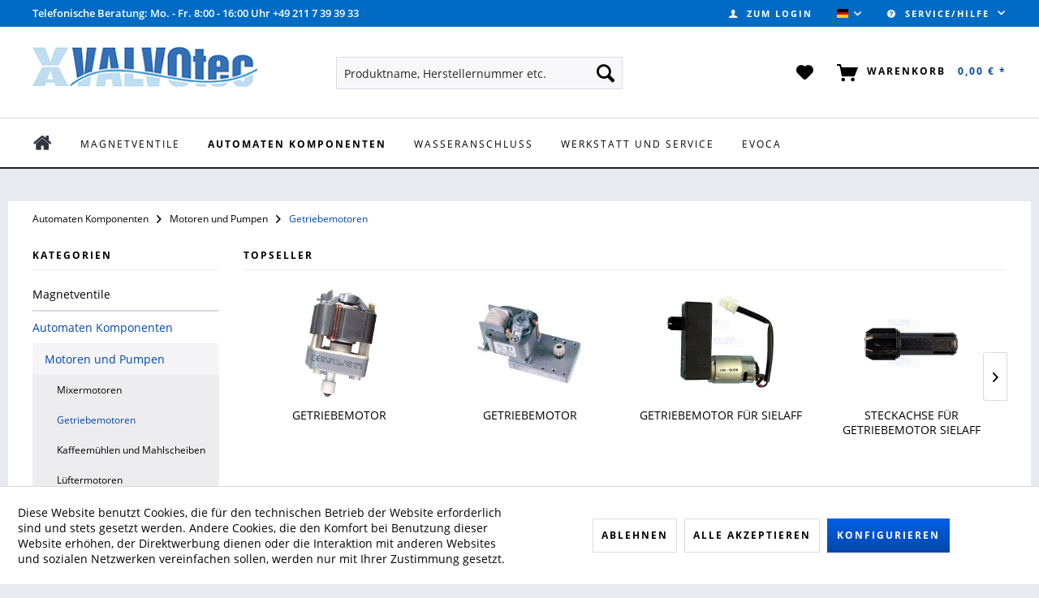

--- FILE ---
content_type: text/html; charset=UTF-8
request_url: https://valvotec.de/automaten-komponenten/motoren-und-pumpen/getriebemotoren
body_size: 15632
content:
<!DOCTYPE html>
<html class="no-js" lang="de" itemscope="itemscope" itemtype="https://schema.org/WebPage">
<head>
<meta charset="utf-8">
<meta name="author" content="" />
<meta name="robots" content="index,follow" />
<meta name="revisit-after" content="15 days" />
<meta name="keywords" content="" />
<meta name="description" content="" />
<meta property="og:type" content="product.group" />
<meta property="og:site_name" content="VALVOtec" />
<meta property="og:title" content="Getriebemotoren" />
<meta property="og:description" content="" />
<meta name="twitter:card" content="product" />
<meta name="twitter:site" content="VALVOtec" />
<meta name="twitter:title" content="Getriebemotoren" />
<meta name="twitter:description" content="" />
<meta property="og:image" content="https://valvotec.de/media/image/c3/76/83/Gruppe_getriebemotor.jpg" />
<meta name="twitter:image" content="https://valvotec.de/media/image/c3/76/83/Gruppe_getriebemotor.jpg" />
<meta itemprop="copyrightHolder" content="VALVOtec" />
<meta itemprop="copyrightYear" content="2014" />
<meta itemprop="isFamilyFriendly" content="True" />
<meta itemprop="image" content="https://valvotec.de/media/image/c6/e3/dc/ValvotecLogo-komp.jpg" />
<meta name="viewport" content="width=device-width, initial-scale=1.0">
<meta name="mobile-web-app-capable" content="yes">
<meta name="apple-mobile-web-app-title" content="VALVOtec">
<meta name="apple-mobile-web-app-capable" content="yes">
<meta name="apple-mobile-web-app-status-bar-style" content="default">
<link rel="alternate" hreflang="de-DE" href="https://valvotec.de/automaten-komponenten/motoren-und-pumpen/getriebemotoren" />
<link rel="alternate" hreflang="en-GB" href="https://valvotec.de/machine-components/motors-and-pumps/gear-motors/" />
<link rel="apple-touch-icon-precomposed" href="/engine/Shopware/Plugins/Community/Frontend/MntsqThemeAnywhere/Themes/Frontend/Anywhere/frontend/_public/src/img/apple-touch-icon-precomposed.png">
<link rel="shortcut icon" href="https://valvotec.de/media/unknown/d9/0c/f4/favicon.ico">
<meta name="msapplication-navbutton-color" content="#0047ab" />
<meta name="application-name" content="VALVOtec" />
<meta name="msapplication-starturl" content="https://valvotec.de/" />
<meta name="msapplication-window" content="width=1024;height=768" />
<meta name="msapplication-TileImage" content="/engine/Shopware/Plugins/Community/Frontend/MntsqThemeAnywhere/Themes/Frontend/Anywhere/frontend/_public/src/img/win-tile-image.png">
<meta name="msapplication-TileColor" content="#0047ab">
<meta name="theme-color" content="#0047ab" />
<link rel="canonical" href="https://valvotec.de/automaten-komponenten/motoren-und-pumpen/getriebemotoren"/>
<title itemprop="name">Getriebemotoren | Motoren und Pumpen | Automaten Komponenten | VALVOtec</title>
<style type="text/css">
.footer--newsletter {
display:none;
}
</style>
<link href="/web/cache/1768919281_ae1811b70afc4e2185d6f7a2cf179da4.css" media="all" rel="stylesheet" type="text/css" />
<style>
.newsletter--form,
.btn--change-payment,
.dfd-card-pricing {display: none !important;}
.steps--content .steps--entry .text {
width: initial; }
</style>
</head>
<body class="
is--ctl-listing is--act-index" >
<style>
.dfwidget-host .card-price { display: none !important; }
</style>
<script>
(function (w, k) { w[k] = window[k] || function () { (window[k].q = window[k].q || []).push(arguments) } })(window, "doofinderApp");
doofinderApp('config', 'currency', 'EUR');
manageScriptCookies(isCookieEnabled());
window.onload = function () {
$.subscribe('plugin/swCookieConsentManager/onBuildCookiePreferences', function (event, plugin, preferences) {
manageScriptCookies(preferences.groups.comfort.cookies.doofinder.active);
});
};
function isCookieEnabled() {
const preferencesCookie = document.cookie.split('; ').find(cookie => cookie.startsWith('cookiePreferences='));
const allowCookie = document.cookie.split('; ').find(cookie => cookie.startsWith('allowCookie='));
if (preferencesCookie) {
const preferences = JSON.parse(preferencesCookie.split('cookiePreferences=')[1]);
return preferences.groups.comfort.cookies.doofinder.active;
}else if(allowCookie) {
const cookie = JSON.parse(allowCookie.split('allowCookie=')[1]);
return cookie;
}
return false;
}
function manageScriptCookies(cookieEnabled) {
if (cookieEnabled) {
if (typeof Doofinder !== "undefined") {
Doofinder.enableCookies();
} else {
doofinderApp("config", "require_cookies_consent", false);
}
} else {
if (typeof Doofinder !== "undefined") {
Doofinder.disableCookies();
}
}
}
</script>
<script src="https://eu1-config.doofinder.com/2.x/f8218e88-792d-4767-aaaf-8ca96484e5dc.js" async></script>
<div id="df-bogus-cart" data-eventName="doofinder" data-add-article="true" data-showModal="false" data-addArticleUrl="https://valvotec.de/checkout/ajaxAddArticleCart"></div>
<div class="page-wrap">
<noscript class="noscript-main">
<div class="alert is--warning">
<div class="alert--icon">
<i class="icon--element icon--warning"></i>
</div>
<div class="alert--content">
Um VALVOtec in vollem Umfang nutzen zu k&ouml;nnen, empfehlen wir Ihnen Javascript in Ihrem Browser zu aktiveren.
</div>
</div>
</noscript>
<header class="header-main">
<div class="top-bar">
<div class="container block-group">
<p style="display: inline; color: white; font-weight: 600; margin-left: 30px; font-size: .8rem;">Telefonische Beratung: Mo. - Fr. 8:00 - 16:00 Uhr +49 211 7 39 39 33</p>
<nav class="top-bar--navigation block" role="menubar">

            <div class="top-bar--language navigation--entry">
            
                                    <form method="post" class="language--form">
                        
                            <div class="field--select">
                                                                    <div class="language--flag de_DE">VALVOtec (Deutsch)</div>
                                                                
                                    <div class="select-field">
                                        <select name="__shop" class="language--select" data-auto-submit="true">
                                                                                            <option value="1" selected="selected">
                                                    VALVOtec (Deutsch)
                                                </option>
                                                                                            <option value="4" >
                                                    VALVOtec (English)
                                                </option>
                                                                                    </select>
                                    </div>
                                
                                <input type="hidden" name="__redirect" value="1">
                                
                            </div>
                        
                    </form>
                            
        </div>
    



    

<div class="navigation--entry entry--compare is--hidden" role="menuitem" aria-haspopup="true" data-drop-down-menu="true">
    

</div>
<div class="navigation--entry entry--service has--drop-down" role="menuitem" aria-haspopup="true" data-drop-down-menu="true">
<i class="icon--service"></i> Service/Hilfe
<ul class="service--list is--rounded" role="menu">
<li class="service--entry" role="menuitem">
<a class="service--link" href="https://valvotec.de/impressum" title="Impressum" >
Impressum
</a>
</li>
<li class="service--entry" role="menuitem">
<a class="service--link" href="https://valvotec.de/kontaktformular" title="Kontakt" target="_self">
Kontakt
</a>
</li>
<li class="service--entry" role="menuitem">
<a class="service--link" href="https://valvotec.de/ueber-uns" title="Über uns" >
Über uns
</a>
</li>
<li class="service--entry" role="menuitem">
<a class="service--link" href="https://valvotec.de/faq" title="FAQ" >
FAQ
</a>
</li>
<li class="service--entry" role="menuitem">
<a class="service--link" href="https://valvotec.de/versandkosten" title="Versandkosten" >
Versandkosten
</a>
</li>
</ul>
</div>
</nav>
</div>
</div>
<div class="container header--navigation">
<div class="logo-main block-group" role="banner">
<div class="logo--shop block">
<a class="logo--link" href="https://valvotec.de/" title="VALVOtec - zur Startseite wechseln">
<picture>
<source srcset="https://valvotec.de/media/image/c6/e3/dc/ValvotecLogo-komp.jpg" media="(min-width: 78.75em)">
<source srcset="https://valvotec.de/media/image/c6/e3/dc/ValvotecLogo-komp.jpg" media="(min-width: 64em)">
<source srcset="https://valvotec.de/media/image/c6/e3/dc/ValvotecLogo-komp.jpg" media="(min-width: 48em)">
<img srcset="https://valvotec.de/media/image/c6/e3/dc/ValvotecLogo-komp.jpg" alt="VALVOtec - zur Startseite wechseln" />
</picture>
</a>
</div>
</div>
<nav class="shop--navigation block-group">
<ul class="navigation--list block-group" role="menubar">
<li class="navigation--entry entry--menu-left" role="menuitem">
<a class="entry--link entry--trigger btn is--icon-left" href="#offcanvas--left" data-offcanvas="true" data-offCanvasSelector=".sidebar-main" aria-label="Menü">
<i class="icon--menu"></i> Menü
</a>
</li>
<li class="navigation--entry entry--search" role="menuitem" data-search="true" aria-haspopup="true" data-minLength="3">
<a class="btn entry--link entry--trigger" href="#show-hide--search" title="Suche anzeigen / schließen" aria-label="Suche anzeigen / schließen">
<i class="icon--search"></i>
<span class="search--display">Suchen</span>
</a>
<form action="/search" method="get" class="main-search--form">
<input type="search" name="sSearch" aria-label="Produktname, Herstellernummer etc." class="main-search--field" autocomplete="off" autocapitalize="off" placeholder="Produktname, Herstellernummer etc." maxlength="30"  />
<button type="submit" class="main-search--button" aria-label="Suchen">
<i class="icon--search"></i>
<span class="main-search--text">Suchen</span>
</button>
<div class="form--ajax-loader">&nbsp;</div>
</form>
<div class="main-search--results"></div>
</li>
    <li class="navigation--entry entry--notepad" role="menuitem">
        
        <a href="https://valvotec.de/note" title="Merkzettel" aria-label="Merkzettel" class="btn">
            <i class="icon--heart"></i>
                    </a>
    </li>




    <li class="navigation--entry entry--account"
        role="menuitem"
        data-offcanvas="true"
        data-offCanvasSelector=".account--dropdown-navigation">
        
            <a href="https://valvotec.de/account"
               title="Zum Login"
               aria-label="Zum Login"
               class="btn is--icon-left entry--link account--link">
                  <i class="icon--account"></i>
                                    <span class="account--display">
                        Zum Login
                    </span>
                            </a>
        

            </li>




    <li class="navigation--entry entry--cart" role="menuitem">
        
        <a class="btn is--icon-left cart--link" href="https://valvotec.de/checkout/cart" title="Warenkorb" aria-label="Warenkorb">
            <span class="cart--display">
                                    Warenkorb
                            </span>

            <span class="badge cart--quantity is--hidden">0</span>

            <i class="icon--basket"></i>

            <span class="cart--amount">
                0,00&nbsp;&euro; *
            </span>
        </a>
        <div class="ajax-loader">&nbsp;</div>
    </li>




</ul>
</nav>
<div class="container--ajax-cart" data-collapse-cart="true" data-displayMode="offcanvas"></div>
</div>
</header>
<nav class="navigation-main">
<div class="container" data-menu-scroller="true" data-listSelector=".navigation--list.container" data-viewPortSelector=".navigation--list-wrapper">
<div class="navigation--list-wrapper">
<ul class="navigation--list container" role="menubar" itemscope="itemscope" itemtype="https://schema.org/SiteNavigationElement">
<li  class="navigation--entry is--home"
role="menuitem" xmlns="http://www.w3.org/1999/html">
<a class="navigation--link is--first" href="https://valvotec.de/" title="Home" itemprop="url">
<img class="home--button--icon" itemprop="name" src="https://valvotec.de/engine/Shopware/Plugins/Community/Frontend/WolfAdvancedGraficMenu/views/frontend/_public/src/img/home.png" alt="Home" title="Home" />
</a>
</li>
<li class="navigation--entry" role="menuitem">
<a class="navigation--link" href="https://valvotec.de/magnetventile" title="Magnetventile" itemprop="url">
<span itemprop="name">Magnetventile</span>
</a>
</li>
<li class="navigation--entry is--active" role="menuitem">
<a class="navigation--link is--active" href="https://valvotec.de/automaten-komponenten" title="Automaten Komponenten" itemprop="url">
<span itemprop="name">Automaten Komponenten</span>
</a>
</li>
<li class="navigation--entry" role="menuitem">
<a class="navigation--link" href="https://valvotec.de/wasseranschluss" title="Wasseranschluss" itemprop="url">
<span itemprop="name">Wasseranschluss</span>
</a>
</li>
<li class="navigation--entry" role="menuitem">
<a class="navigation--link" href="https://valvotec.de/werkstatt-und-service" title="Werkstatt und Service" itemprop="url">
<span itemprop="name">Werkstatt und Service</span>
</a>
</li>
<li class="navigation--entry" role="menuitem">
<a class="navigation--link" href="https://valvotec.de/evoca" title="Evoca" itemprop="url">
<span itemprop="name">Evoca</span>
</a>
</li>
</ul>
</div>
<div class="gr-advanced-menu" data-advanced-menu="true">
<div class="menu--container">
<div class="button-container">
<a href="https://valvotec.de/magnetventile" class="button--category" title="Zur Kategorie ">
<i class="icon--arrow-right"></i>
Zur Kategorie Magnetventile
</a>
<span class="button--close">
<i class="icon--cross"></i>
</span>
</div>
<div class="content--wrapper has--content advanced-menu-delay" data-hoverdelay="200">
<ul class="menu--list menu--level-0 " style="width: 100%;">
<li class="menu--list-item item--level-0 grafic--box--with-6" >
<a href="https://valvotec.de/magnetventile/a.u.k.-mueller" class="menu--list-item-link" title="A.u.K. Müller">
<div class="Navigation--sub-picture" style="background-image:url(https://valvotec.de/media/image/e4/29/af/Gruppe_einzel_AKM_3PA5op2WR9lbXz.jpg); height: 100px "> </div>
<div class="graad--name--box">
A.u.K. Müller
</div>
</a>
</li>
<li class="menu--list-item item--level-0 grafic--box--with-6" >
<a href="https://valvotec.de/magnetventile/ode-ventile" class="menu--list-item-link" title="ODE Ventile">
<div class="Navigation--sub-picture" style="background-image:url(https://valvotec.de/media/image/47/ac/09/Gruppe_ODE.jpg); height: 100px "> </div>
<div class="graad--name--box">
ODE Ventile
</div>
</a>
</li>
<li class="menu--list-item item--level-0 grafic--box--with-6" >
<a href="https://valvotec.de/magnetventile/componenti-olab-acl-m-m" class="menu--list-item-link" title="Componenti - OLAB - ACL - M&amp;M">
<div class="Navigation--sub-picture" style="background-image:url(https://valvotec.de/media/image/b2/53/97/ACL-Componenti-M-M-OLAB.jpg); height: 100px "> </div>
<div class="graad--name--box">
Componenti - OLAB - ACL - M&M
</div>
</a>
</li>
<li class="menu--list-item item--level-0 grafic--box--with-6" >
<a href="https://valvotec.de/magnetventile/era-ventile" class="menu--list-item-link" title="ERA Ventile">
<div class="Navigation--sub-picture" style="background-image:url(https://valvotec.de/media/image/3f/c1/26/Gruppe_einzel_ERAtWZs9QEiw02Z6.jpg); height: 100px "> </div>
<div class="graad--name--box">
ERA Ventile
</div>
</a>
</li>
<li class="menu--list-item item--level-0 grafic--box--with-6" >
<a href="https://valvotec.de/magnetventile/boilerdichtungen" class="menu--list-item-link" title="Boilerdichtungen">
<div class="Navigation--sub-picture" style="background-image:url(https://valvotec.de/media/image/65/fd/ae/Gruppe_boiler_kmplGzrI4jSEd6eLl.jpg); height: 100px "> </div>
<div class="graad--name--box">
Boilerdichtungen
</div>
</a>
</li>
<li class="menu--list-item item--level-0 grafic--box--with-6" >
<a href="https://valvotec.de/magnetventile/wasserzulaufventile" class="menu--list-item-link" title="Wasserzulaufventile">
<div class="Navigation--sub-picture" style="background-image:url(https://valvotec.de/media/image/27/6e/51/Gruppe_Wasserzulaufventile.jpg); height: 100px "> </div>
<div class="graad--name--box">
Wasserzulaufventile
</div>
</a>
</li>
</ul>
</div>
</div>
<div class="menu--container">
<div class="button-container">
<a href="https://valvotec.de/automaten-komponenten" class="button--category" title="Zur Kategorie ">
<i class="icon--arrow-right"></i>
Zur Kategorie Automaten Komponenten
</a>
<span class="button--close">
<i class="icon--cross"></i>
</span>
</div>
<div class="content--wrapper has--content advanced-menu-delay" data-hoverdelay="200">
<ul class="menu--list menu--level-0 " style="width: 100%;">
<li class="menu--list-item item--level-0 grafic--box--with-6" >
<a href="https://valvotec.de/automaten-komponenten/motoren-und-pumpen" class="menu--list-item-link" title="Motoren und Pumpen">
<div class="Navigation--sub-picture" style="background-image:url(https://valvotec.de/media/image/df/b8/82/Motoren-und-PumpenbQHzpPTWhWvLx.jpg); height: 100px "> </div>
<div class="graad--name--box">
Motoren und Pumpen
</div>
</a>
</li>
<li class="menu--list-item item--level-0 grafic--box--with-6" >
<a href="https://valvotec.de/automaten-komponenten/brueherteile" class="menu--list-item-link" title="Brüherteile">
<div class="Navigation--sub-picture" style="background-image:url(https://valvotec.de/media/image/35/d6/de/Gruppe_br-herteile.jpg); height: 100px "> </div>
<div class="graad--name--box">
Brüherteile
</div>
</a>
</li>
<li class="menu--list-item item--level-0 grafic--box--with-6" >
<a href="https://valvotec.de/automaten-komponenten/wasserbehaelter-drucklos" class="menu--list-item-link" title="Wasserbehälter drucklos">
<div class="Navigation--sub-picture" style="background-image:url(https://valvotec.de/media/image/c2/08/a1/Wasserbeh-lter-Drucklos.jpg); height: 100px "> </div>
<div class="graad--name--box">
Wasserbehälter drucklos
</div>
</a>
</li>
<li class="menu--list-item item--level-0 grafic--box--with-6" >
<a href="https://valvotec.de/automaten-komponenten/espresso-wassersystem" class="menu--list-item-link" title="Espresso Wassersystem">
<div class="Navigation--sub-picture" style="background-image:url(https://valvotec.de/media/image/aa/81/cf/Gruppe_espressowassersystemEcVWaNoraZy19.jpg); height: 100px "> </div>
<div class="graad--name--box">
Espresso Wassersystem
</div>
</a>
</li>
<li class="menu--list-item item--level-0 grafic--box--with-6" >
<a href="https://valvotec.de/automaten-komponenten/mischsystem" class="menu--list-item-link" title="Mischsystem">
<div class="Navigation--sub-picture" style="background-image:url(https://valvotec.de/media/image/35/dd/2e/Gruppe_Mischsystem.jpg); height: 100px "> </div>
<div class="graad--name--box">
Mischsystem
</div>
</a>
</li>
<li class="menu--list-item item--level-0 grafic--box--with-6" >
<a href="https://valvotec.de/automaten-komponenten/produktbehaelter" class="menu--list-item-link" title="Produktbehälter">
<div class="Navigation--sub-picture" style="background-image:url(https://valvotec.de/media/image/a0/de/0d/Gruppe_produktbeh-lterzNleXjyG8zoxN.jpg); height: 100px "> </div>
<div class="graad--name--box">
Produktbehälter
</div>
</a>
</li>
<li class="menu--list-item item--level-0 grafic--box--with-6" >
<a href="https://valvotec.de/automaten-komponenten/getraenkeausgabe-bechersysteme" class="menu--list-item-link" title="Getränkeausgabe Bechersysteme">
<div class="Navigation--sub-picture" style="background-image:url(https://valvotec.de/media/image/e1/d4/f6/Gruppe_bechersysteme.jpg); height: 100px "> </div>
<div class="graad--name--box">
Getränkeausgabe Bechersysteme
</div>
</a>
</li>
<li class="menu--list-item item--level-0 grafic--box--with-6" >
<a href="https://valvotec.de/automaten-komponenten/co2-komponenten" class="menu--list-item-link" title="CO² Komponenten">
<div class="Navigation--sub-picture" style="background-image:url(https://valvotec.de/media/image/89/55/9e/Gruppe_CO2.jpg); height: 100px "> </div>
<div class="graad--name--box">
CO² Komponenten
</div>
</a>
</li>
<li class="menu--list-item item--level-0 grafic--box--with-6" >
<a href="https://valvotec.de/automaten-komponenten/o-ringe" class="menu--list-item-link" title="O-Ringe">
<div class="Navigation--sub-picture" style="background-image:url(https://valvotec.de/media/image/d6/bf/9d/Gruppe_komp_o_ringe.jpg); height: 100px "> </div>
<div class="graad--name--box">
O-Ringe
</div>
</a>
</li>
<li class="menu--list-item item--level-0 grafic--box--with-6" >
<a href="https://valvotec.de/automaten-komponenten/sonstige-bauteile" class="menu--list-item-link" title="sonstige Bauteile">
<div class="Navigation--sub-picture" style="background-image:url(https://valvotec.de/media/image/5b/34/f8/sonstige-Bauteile.jpg); height: 100px "> </div>
<div class="graad--name--box">
sonstige Bauteile
</div>
</a>
</li>
<li class="menu--list-item item--level-0 grafic--box--with-6" >
<a href="https://valvotec.de/automaten-komponenten/muenzwechsler-bnl" class="menu--list-item-link" title="Münzwechsler+Bnl">
<div class="Navigation--sub-picture" style="background-image:url(https://valvotec.de/media/image/b9/aa/6e/currenzaaJQFCwwCPab68.jpg); height: 100px "> </div>
<div class="graad--name--box">
Münzwechsler+Bnl
</div>
</a>
</li>
<li class="menu--list-item item--level-0 grafic--box--with-6" >
<a href="https://valvotec.de/automaten-komponenten/elektrische-bauteile" class="menu--list-item-link" title="Elektrische Bauteile">
<div class="Navigation--sub-picture" style="background-image:url(https://valvotec.de/media/image/d9/50/79/elektrische-BauteileJOOCjSE4E1Ll6.jpg); height: 100px "> </div>
<div class="graad--name--box">
Elektrische Bauteile
</div>
</a>
</li>
<li class="menu--list-item item--level-0 grafic--box--with-6" >
<a href="https://valvotec.de/automaten-komponenten/komponenten-nach-geraetehersteller" class="menu--list-item-link" title="Komponenten nach Gerätehersteller">
<div class="Navigation--sub-picture" style="background-image:url(https://valvotec.de/media/image/f6/2c/0b/Gruppe_Geraete-Hersteller.jpg); height: 100px "> </div>
<div class="graad--name--box">
Komponenten nach Gerätehersteller
</div>
</a>
</li>
<li class="menu--list-item item--level-0 grafic--box--with-6" >
<a href="https://valvotec.de/automaten-komponenten/schliesssystem-rielda" class="menu--list-item-link" title="Schließsystem Rielda">
<div class="Navigation--sub-picture" style="background-image:url(https://valvotec.de/media/image/31/37/d9/Gruppe_Rielda-Schl-sser.jpg); height: 100px "> </div>
<div class="graad--name--box">
Schließsystem Rielda
</div>
</a>
</li>
<li class="menu--list-item item--level-0 grafic--box--with-6" >
<a href="https://valvotec.de/automaten-komponenten/kompressoren" class="menu--list-item-link" title="Kompressoren">
<div class="Navigation--sub-picture" style="background-image:url(https://valvotec.de/media/image/d2/b3/9e/Gruppe_Kompressoren.jpg); height: 100px "> </div>
<div class="graad--name--box">
Kompressoren
</div>
</a>
</li>
</ul>
</div>
</div>
<div class="menu--container">
<div class="button-container">
<a href="https://valvotec.de/wasseranschluss" class="button--category" title="Zur Kategorie ">
<i class="icon--arrow-right"></i>
Zur Kategorie Wasseranschluss
</a>
<span class="button--close">
<i class="icon--cross"></i>
</span>
</div>
<div class="content--wrapper has--content advanced-menu-delay" data-hoverdelay="200">
<ul class="menu--list menu--level-0 " style="width: 100%;">
<li class="menu--list-item item--level-0 grafic--box--with-6" >
<a href="https://valvotec.de/wasseranschluss/steck-und-schraubverbindungen" class="menu--list-item-link" title="Steck- und Schraubverbindungen">
<div class="Navigation--sub-picture" style="background-image:url(https://valvotec.de/media/image/51/27/1a/Gruppe_SteckVerschraubung.jpg); height: 100px "> </div>
<div class="graad--name--box">
Steck- und Schraubverbindungen
</div>
</a>
</li>
<li class="menu--list-item item--level-0 grafic--box--with-6" >
<a href="https://valvotec.de/wasseranschluss/eck-und-absperrhaehne" class="menu--list-item-link" title="Eck- und Absperrhähne">
<div class="Navigation--sub-picture" style="background-image:url(https://valvotec.de/media/image/ae/f4/c0/Gruppe_Wasseranschluss.jpg); height: 100px "> </div>
<div class="graad--name--box">
Eck- und Absperrhähne
</div>
</a>
</li>
<li class="menu--list-item item--level-0 grafic--box--with-6" >
<a href="https://valvotec.de/wasseranschluss/flachdichtungen" class="menu--list-item-link" title="Flachdichtungen">
<div class="Navigation--sub-picture" style="background-image:url(https://valvotec.de/media/image/f4/0a/f9/Gruppe_Flachdichtungen.jpg); height: 100px "> </div>
<div class="graad--name--box">
Flachdichtungen
</div>
</a>
</li>
<li class="menu--list-item item--level-0 grafic--box--with-6" >
<a href="https://valvotec.de/wasseranschluss/wasserstopventil" class="menu--list-item-link" title="Wasserstopventil">
<div class="Navigation--sub-picture" style="background-image:url(https://valvotec.de/media/image/f3/69/64/Gruppe_Wasserstopp.jpg); height: 100px "> </div>
<div class="graad--name--box">
Wasserstopventil
</div>
</a>
</li>
<li class="menu--list-item item--level-0 grafic--box--with-6" >
<a href="https://valvotec.de/wasseranschluss/rueckflussverhinderer" class="menu--list-item-link" title="Rückflussverhinderer">
<div class="Navigation--sub-picture" style="background-image:url(https://valvotec.de/media/image/05/c0/59/Gruppe_r-ckflussverhinderer.jpg); height: 100px "> </div>
<div class="graad--name--box">
Rückflussverhinderer
</div>
</a>
</li>
<li class="menu--list-item item--level-0 grafic--box--with-6" >
<a href="https://valvotec.de/wasseranschluss/druckminderer" class="menu--list-item-link" title="Druckminderer">
<div class="Navigation--sub-picture" style="background-image:url(https://valvotec.de/media/image/cb/7d/67/Gruppe_druckminderer.jpg); height: 100px "> </div>
<div class="graad--name--box">
Druckminderer
</div>
</a>
</li>
<li class="menu--list-item item--level-0 grafic--box--with-6" >
<a href="https://valvotec.de/wasseranschluss/wasserfilter" class="menu--list-item-link" title="Wasserfilter">
<div class="Navigation--sub-picture" style="background-image:url(https://valvotec.de/media/image/11/32/f1/Gruppe_wasserfilter.jpg); height: 100px "> </div>
<div class="graad--name--box">
Wasserfilter
</div>
</a>
</li>
<li class="menu--list-item item--level-0 grafic--box--with-6" >
<a href="https://valvotec.de/wasseranschluss/mobile-wasserversorgung" class="menu--list-item-link" title="Mobile-Wasserversorgung">
<div class="Navigation--sub-picture" style="background-image:url(https://valvotec.de/media/image/88/a3/35/Gruppe_mobile_wasservers_3.jpg); height: 100px "> </div>
<div class="graad--name--box">
Mobile-Wasserversorgung
</div>
</a>
</li>
<li class="menu--list-item item--level-0 grafic--box--with-6" >
<a href="https://valvotec.de/wasseranschluss/schlaeuche" class="menu--list-item-link" title="Schläuche">
<div class="Navigation--sub-picture" style="background-image:url(https://valvotec.de/media/image/2c/89/f1/Gruppenbild-Schl-ucheYq7A16ygOt52T.jpg); height: 100px "> </div>
<div class="graad--name--box">
Schläuche
</div>
</a>
</li>
<li class="menu--list-item item--level-0 grafic--box--with-6" >
<a href="https://valvotec.de/wasseranschluss/dichtmittel" class="menu--list-item-link" title="Dichtmittel">
<div class="Navigation--sub-picture" style="background-image:url(https://valvotec.de/media/image/33/f2/1f/Gruppe_zubeh-r_f_wasseranschluss.jpg); height: 100px "> </div>
<div class="graad--name--box">
Dichtmittel
</div>
</a>
</li>
</ul>
</div>
</div>
<div class="menu--container">
<div class="button-container">
<a href="https://valvotec.de/werkstatt-und-service" class="button--category" title="Zur Kategorie ">
<i class="icon--arrow-right"></i>
Zur Kategorie Werkstatt und Service
</a>
<span class="button--close">
<i class="icon--cross"></i>
</span>
</div>
<div class="content--wrapper has--content advanced-menu-delay" data-hoverdelay="200">
<ul class="menu--list menu--level-0 " style="width: 100%;">
<li class="menu--list-item item--level-0 grafic--box--with-6" >
<a href="https://valvotec.de/werkstatt-und-service/entkalker" class="menu--list-item-link" title="Entkalker">
<div class="Navigation--sub-picture" style="background-image:url(https://valvotec.de/media/image/7e/d0/ab/Gruppe_reinigung_entkalker.jpg); height: 100px "> </div>
<div class="graad--name--box">
Entkalker
</div>
</a>
</li>
<li class="menu--list-item item--level-0 grafic--box--with-6" >
<a href="https://valvotec.de/werkstatt-und-service/reiniger-desinfektion-sanitation" class="menu--list-item-link" title="Reiniger + Desinfektion + Sanitation">
<div class="Navigation--sub-picture" style="background-image:url(https://valvotec.de/media/image/3d/f9/08/Gruppen_Reinigung_Pflege.jpg); height: 100px "> </div>
<div class="graad--name--box">
Reiniger + Desinfektion + Sanitation
</div>
</a>
</li>
<li class="menu--list-item item--level-0 grafic--box--with-6" >
<a href="https://valvotec.de/werkstatt-und-service/pumpflaschen-buersten-pinsel" class="menu--list-item-link" title="Pumpflaschen, Bürsten+Pinsel">
<div class="Navigation--sub-picture" style="background-image:url(https://valvotec.de/media/image/25/18/d2/Gruppe_reinigung_hygiene.jpg); height: 100px "> </div>
<div class="graad--name--box">
Pumpflaschen, Bürsten+Pinsel
</div>
</a>
</li>
<li class="menu--list-item item--level-0 grafic--box--with-6" >
<a href="https://valvotec.de/werkstatt-und-service/schrauben-co." class="menu--list-item-link" title="Schrauben &amp; Co.">
<div class="Navigation--sub-picture" style="background-image:url(https://valvotec.de/media/image/47/5e/14/Gruppe_schrauben.jpg); height: 100px "> </div>
<div class="graad--name--box">
Schrauben & Co.
</div>
</a>
</li>
<li class="menu--list-item item--level-0 grafic--box--with-6" >
<a href="https://valvotec.de/werkstatt-und-service/service-hilfsmittel" class="menu--list-item-link" title="Service Hilfsmittel">
<div class="Navigation--sub-picture" style="background-image:url(https://valvotec.de/media/image/dd/2e/e9/Gr_Service_Hilfsmittel.jpg); height: 100px "> </div>
<div class="graad--name--box">
Service Hilfsmittel
</div>
</a>
</li>
<li class="menu--list-item item--level-0 grafic--box--with-6" >
<a href="https://valvotec.de/werkstatt-und-service/mess-pruefgeraete" class="menu--list-item-link" title="Mess- &amp; Prüfgeräte">
<div class="Navigation--sub-picture" style="background-image:url(https://valvotec.de/media/image/46/26/01/Gruppe_mess_pr-f.jpg); height: 100px "> </div>
<div class="graad--name--box">
Mess- & Prüfgeräte
</div>
</a>
</li>
<li class="menu--list-item item--level-0 grafic--box--with-6" >
<a href="https://valvotec.de/werkstatt-und-service/pdf-katalog" class="menu--list-item-link" title="PDF Katalog">
<div class="Navigation--sub-picture" style="background-image:url(https://valvotec.de/media/image/9f/fb/b0/9000001.jpg); height: 100px "> </div>
<div class="graad--name--box">
PDF Katalog
</div>
</a>
</li>
</ul>
</div>
</div>
<div class="menu--container">
<div class="button-container">
<a href="https://valvotec.de/evoca" class="button--category" title="Zur Kategorie ">
<i class="icon--arrow-right"></i>
Zur Kategorie Evoca
</a>
<span class="button--close">
<i class="icon--cross"></i>
</span>
</div>
</div>
</div>
</div>
</nav>
<div class="content--breadcrumb--wrap">
<div class="container">
<nav class="content--breadcrumb block">
<ul class="breadcrumb--list" role="menu" itemscope itemtype="https://schema.org/BreadcrumbList">
<li role="menuitem" class="breadcrumb--entry" itemprop="itemListElement" itemscope itemtype="https://schema.org/ListItem">
<a class="breadcrumb--link" href="https://valvotec.de/automaten-komponenten" title="Automaten Komponenten" itemprop="item">
<link itemprop="url" href="https://valvotec.de/automaten-komponenten" />
<span class="breadcrumb--title" itemprop="name">Automaten Komponenten</span>
</a>
<meta itemprop="position" content="0" />
</li>
<li role="none" class="breadcrumb--separator">
<i class="icon--arrow-right"></i>
</li>
<li role="menuitem" class="breadcrumb--entry" itemprop="itemListElement" itemscope itemtype="https://schema.org/ListItem">
<a class="breadcrumb--link" href="https://valvotec.de/automaten-komponenten/motoren-und-pumpen" title="Motoren und Pumpen" itemprop="item">
<link itemprop="url" href="https://valvotec.de/automaten-komponenten/motoren-und-pumpen" />
<span class="breadcrumb--title" itemprop="name">Motoren und Pumpen</span>
</a>
<meta itemprop="position" content="1" />
</li>
<li role="none" class="breadcrumb--separator">
<i class="icon--arrow-right"></i>
</li>
<li role="menuitem" class="breadcrumb--entry is--active" itemprop="itemListElement" itemscope itemtype="https://schema.org/ListItem">
<a class="breadcrumb--link" href="https://valvotec.de/automaten-komponenten/motoren-und-pumpen/getriebemotoren" title="Getriebemotoren" itemprop="item">
<link itemprop="url" href="https://valvotec.de/automaten-komponenten/motoren-und-pumpen/getriebemotoren" />
<span class="breadcrumb--title" itemprop="name">Getriebemotoren</span>
</a>
<meta itemprop="position" content="2" />
</li>
</ul>
</nav>
</div>
</div>
<section class="
content-main container block-group">
<div class="content-main--inner">
<div id='cookie-consent' class='off-canvas is--left block-transition' data-cookie-consent-manager='true'>
<div class='cookie-consent--header cookie-consent--close'>
Cookie-Einstellungen
<i class="icon--arrow-right"></i>
</div>
<div class='cookie-consent--description'>
Diese Website benutzt Cookies, die für den technischen Betrieb der Website erforderlich sind und stets gesetzt werden. Andere Cookies, die den Komfort bei Benutzung dieser Website erhöhen, der Direktwerbung dienen oder die Interaktion mit anderen Websites und sozialen Netzwerken vereinfachen sollen, werden nur mit Ihrer Zustimmung gesetzt.
</div>
<div class='cookie-consent--configuration'>
<div class='cookie-consent--configuration-header'>
<div class='cookie-consent--configuration-header-text'>Konfiguration</div>
</div>
<div class='cookie-consent--configuration-main'>
<div class='cookie-consent--group'>
<input type="hidden" class="cookie-consent--group-name" value="technical" />
<label class="cookie-consent--group-state cookie-consent--state-input cookie-consent--required">
<input type="checkbox" name="technical-state" class="cookie-consent--group-state-input" disabled="disabled" checked="checked"/>
<span class="cookie-consent--state-input-element"></span>
</label>
<div class='cookie-consent--group-title' data-collapse-panel='true' data-contentSiblingSelector=".cookie-consent--group-container">
<div class="cookie-consent--group-title-label cookie-consent--state-label">
Technisch erforderlich
</div>
<span class="cookie-consent--group-arrow is-icon--right">
<i class="icon--arrow-right"></i>
</span>
</div>
<div class='cookie-consent--group-container'>
<div class='cookie-consent--group-description'>
Diese Cookies sind für die Grundfunktionen des Shops notwendig.
</div>
<div class='cookie-consent--cookies-container'>
<div class='cookie-consent--cookie'>
<input type="hidden" class="cookie-consent--cookie-name" value="cookieDeclined" />
<label class="cookie-consent--cookie-state cookie-consent--state-input cookie-consent--required">
<input type="checkbox" name="cookieDeclined-state" class="cookie-consent--cookie-state-input" disabled="disabled" checked="checked" />
<span class="cookie-consent--state-input-element"></span>
</label>
<div class='cookie--label cookie-consent--state-label'>
"Alle Cookies ablehnen" Cookie
</div>
</div>
<div class='cookie-consent--cookie'>
<input type="hidden" class="cookie-consent--cookie-name" value="allowCookie" />
<label class="cookie-consent--cookie-state cookie-consent--state-input cookie-consent--required">
<input type="checkbox" name="allowCookie-state" class="cookie-consent--cookie-state-input" disabled="disabled" checked="checked" />
<span class="cookie-consent--state-input-element"></span>
</label>
<div class='cookie--label cookie-consent--state-label'>
"Alle Cookies annehmen" Cookie
</div>
</div>
<div class='cookie-consent--cookie'>
<input type="hidden" class="cookie-consent--cookie-name" value="shop" />
<label class="cookie-consent--cookie-state cookie-consent--state-input cookie-consent--required">
<input type="checkbox" name="shop-state" class="cookie-consent--cookie-state-input" disabled="disabled" checked="checked" />
<span class="cookie-consent--state-input-element"></span>
</label>
<div class='cookie--label cookie-consent--state-label'>
Ausgewählter Shop
</div>
</div>
<div class='cookie-consent--cookie'>
<input type="hidden" class="cookie-consent--cookie-name" value="csrf_token" />
<label class="cookie-consent--cookie-state cookie-consent--state-input cookie-consent--required">
<input type="checkbox" name="csrf_token-state" class="cookie-consent--cookie-state-input" disabled="disabled" checked="checked" />
<span class="cookie-consent--state-input-element"></span>
</label>
<div class='cookie--label cookie-consent--state-label'>
CSRF-Token
</div>
</div>
<div class='cookie-consent--cookie'>
<input type="hidden" class="cookie-consent--cookie-name" value="cookiePreferences" />
<label class="cookie-consent--cookie-state cookie-consent--state-input cookie-consent--required">
<input type="checkbox" name="cookiePreferences-state" class="cookie-consent--cookie-state-input" disabled="disabled" checked="checked" />
<span class="cookie-consent--state-input-element"></span>
</label>
<div class='cookie--label cookie-consent--state-label'>
Cookie-Einstellungen
</div>
</div>
<div class='cookie-consent--cookie'>
<input type="hidden" class="cookie-consent--cookie-name" value="x-cache-context-hash" />
<label class="cookie-consent--cookie-state cookie-consent--state-input cookie-consent--required">
<input type="checkbox" name="x-cache-context-hash-state" class="cookie-consent--cookie-state-input" disabled="disabled" checked="checked" />
<span class="cookie-consent--state-input-element"></span>
</label>
<div class='cookie--label cookie-consent--state-label'>
Individuelle Preise
</div>
</div>
<div class='cookie-consent--cookie'>
<input type="hidden" class="cookie-consent--cookie-name" value="nocache" />
<label class="cookie-consent--cookie-state cookie-consent--state-input cookie-consent--required">
<input type="checkbox" name="nocache-state" class="cookie-consent--cookie-state-input" disabled="disabled" checked="checked" />
<span class="cookie-consent--state-input-element"></span>
</label>
<div class='cookie--label cookie-consent--state-label'>
Kundenspezifisches Caching
</div>
</div>
<div class='cookie-consent--cookie'>
<input type="hidden" class="cookie-consent--cookie-name" value="sUniqueID" />
<label class="cookie-consent--cookie-state cookie-consent--state-input cookie-consent--required">
<input type="checkbox" name="sUniqueID-state" class="cookie-consent--cookie-state-input" disabled="disabled" checked="checked" />
<span class="cookie-consent--state-input-element"></span>
</label>
<div class='cookie--label cookie-consent--state-label'>
Merkzettel
</div>
</div>
<div class='cookie-consent--cookie'>
<input type="hidden" class="cookie-consent--cookie-name" value="session" />
<label class="cookie-consent--cookie-state cookie-consent--state-input cookie-consent--required">
<input type="checkbox" name="session-state" class="cookie-consent--cookie-state-input" disabled="disabled" checked="checked" />
<span class="cookie-consent--state-input-element"></span>
</label>
<div class='cookie--label cookie-consent--state-label'>
Session
</div>
</div>
<div class='cookie-consent--cookie'>
<input type="hidden" class="cookie-consent--cookie-name" value="currency" />
<label class="cookie-consent--cookie-state cookie-consent--state-input cookie-consent--required">
<input type="checkbox" name="currency-state" class="cookie-consent--cookie-state-input" disabled="disabled" checked="checked" />
<span class="cookie-consent--state-input-element"></span>
</label>
<div class='cookie--label cookie-consent--state-label'>
Währungswechsel
</div>
</div>
</div>
</div>
</div>
<div class='cookie-consent--group'>
<input type="hidden" class="cookie-consent--group-name" value="comfort" />
<label class="cookie-consent--group-state cookie-consent--state-input">
<input type="checkbox" name="comfort-state" class="cookie-consent--group-state-input"/>
<span class="cookie-consent--state-input-element"></span>
</label>
<div class='cookie-consent--group-title' data-collapse-panel='true' data-contentSiblingSelector=".cookie-consent--group-container">
<div class="cookie-consent--group-title-label cookie-consent--state-label">
Komfortfunktionen
</div>
<span class="cookie-consent--group-arrow is-icon--right">
<i class="icon--arrow-right"></i>
</span>
</div>
<div class='cookie-consent--group-container'>
<div class='cookie-consent--group-description'>
Diese Cookies werden genutzt um das Einkaufserlebnis noch ansprechender zu gestalten, beispielsweise für die Wiedererkennung des Besuchers.
</div>
<div class='cookie-consent--cookies-container'>
<div class='cookie-consent--cookie'>
<input type="hidden" class="cookie-consent--cookie-name" value="doofinder" />
<label class="cookie-consent--cookie-state cookie-consent--state-input">
<input type="checkbox" name="doofinder-state" class="cookie-consent--cookie-state-input" />
<span class="cookie-consent--state-input-element"></span>
</label>
<div class='cookie--label cookie-consent--state-label'>
DooFinder
</div>
</div>
</div>
</div>
</div>
<div class='cookie-consent--group'>
<input type="hidden" class="cookie-consent--group-name" value="statistics" />
<label class="cookie-consent--group-state cookie-consent--state-input">
<input type="checkbox" name="statistics-state" class="cookie-consent--group-state-input"/>
<span class="cookie-consent--state-input-element"></span>
</label>
<div class='cookie-consent--group-title' data-collapse-panel='true' data-contentSiblingSelector=".cookie-consent--group-container">
<div class="cookie-consent--group-title-label cookie-consent--state-label">
Statistik & Tracking
</div>
<span class="cookie-consent--group-arrow is-icon--right">
<i class="icon--arrow-right"></i>
</span>
</div>
<div class='cookie-consent--group-container'>
<div class='cookie-consent--cookies-container'>
<div class='cookie-consent--cookie'>
<input type="hidden" class="cookie-consent--cookie-name" value="x-ua-device" />
<label class="cookie-consent--cookie-state cookie-consent--state-input">
<input type="checkbox" name="x-ua-device-state" class="cookie-consent--cookie-state-input" />
<span class="cookie-consent--state-input-element"></span>
</label>
<div class='cookie--label cookie-consent--state-label'>
Endgeräteerkennung
</div>
</div>
<div class='cookie-consent--cookie'>
<input type="hidden" class="cookie-consent--cookie-name" value="partner" />
<label class="cookie-consent--cookie-state cookie-consent--state-input">
<input type="checkbox" name="partner-state" class="cookie-consent--cookie-state-input" />
<span class="cookie-consent--state-input-element"></span>
</label>
<div class='cookie--label cookie-consent--state-label'>
Partnerprogramm
</div>
</div>
<div class='cookie-consent--cookie'>
<input type="hidden" class="cookie-consent--cookie-name" value="sib_cuid" />
<label class="cookie-consent--cookie-state cookie-consent--state-input">
<input type="checkbox" name="sib_cuid-state" class="cookie-consent--cookie-state-input" />
<span class="cookie-consent--state-input-element"></span>
</label>
<div class='cookie--label cookie-consent--state-label'>
Sendinblue Tracking Cookies
</div>
</div>
</div>
</div>
</div>
</div>
</div>
<div class="cookie-consent--save">
<input class="cookie-consent--save-button btn is--primary" type="button" value="Einstellungen speichern" />
</div>
</div>
<aside class="sidebar-main off-canvas">
<div class="navigation--smartphone">
<ul class="navigation--list ">
<li class="navigation--entry entry--close-off-canvas">
<a href="#close-categories-menu" title="Menü schließen" class="navigation--link">
Menü schließen <i class="icon--arrow-right"></i>
</a>
</li>
</ul>
<div class="mobile--switches">

            <div class="top-bar--language navigation--entry">
            
                                    <form method="post" class="language--form">
                        
                            <div class="field--select">
                                                                    <div class="language--flag de_DE">VALVOtec (Deutsch)</div>
                                                                
                                    <div class="select-field">
                                        <select name="__shop" class="language--select" data-auto-submit="true">
                                                                                            <option value="1" selected="selected">
                                                    VALVOtec (Deutsch)
                                                </option>
                                                                                            <option value="4" >
                                                    VALVOtec (English)
                                                </option>
                                                                                    </select>
                                    </div>
                                
                                <input type="hidden" name="__redirect" value="1">
                                
                            </div>
                        
                    </form>
                            
        </div>
    



    

</div>
</div>
<div class="sidebar--categories-wrapper" data-subcategory-nav="true" data-mainCategoryId="3" data-categoryId="86" data-fetchUrl="/widgets/listing/getCategory/categoryId/86">
<div class="categories--headline navigation--headline">
Kategorien
</div>
<div class="sidebar--categories-navigation">
<ul class="sidebar--navigation categories--navigation navigation--list is--drop-down is--level0 is--rounded" role="menu">
<li class="navigation--entry has--sub-children" role="menuitem">
<a class="navigation--link link--go-forward" href="https://valvotec.de/magnetventile" data-categoryId="13" data-fetchUrl="/widgets/listing/getCategory/categoryId/13" title="Magnetventile" >
Magnetventile
<span class="is--icon-right">
<i class="icon--arrow-right"></i>
</span>
</a>
</li>
<li class="navigation--entry is--active has--sub-categories has--sub-children" role="menuitem">
<a class="navigation--link is--active has--sub-categories link--go-forward" href="https://valvotec.de/automaten-komponenten" data-categoryId="16" data-fetchUrl="/widgets/listing/getCategory/categoryId/16" title="Automaten Komponenten" >
Automaten Komponenten
<span class="is--icon-right">
<i class="icon--arrow-right"></i>
</span>
</a>
<ul class="sidebar--navigation categories--navigation navigation--list is--level1 is--rounded" role="menu">
<li class="navigation--entry is--active has--sub-categories has--sub-children" role="menuitem">
<a class="navigation--link is--active has--sub-categories link--go-forward" href="https://valvotec.de/automaten-komponenten/motoren-und-pumpen" data-categoryId="14" data-fetchUrl="/widgets/listing/getCategory/categoryId/14" title="Motoren und Pumpen" >
Motoren und Pumpen
<span class="is--icon-right">
<i class="icon--arrow-right"></i>
</span>
</a>
<ul class="sidebar--navigation categories--navigation navigation--list is--level2 navigation--level-high is--rounded" role="menu">
<li class="navigation--entry" role="menuitem">
<a class="navigation--link" href="https://valvotec.de/automaten-komponenten/motoren-und-pumpen/mixermotoren" data-categoryId="85" data-fetchUrl="/widgets/listing/getCategory/categoryId/85" title="Mixermotoren" >
Mixermotoren
</a>
</li>
<li class="navigation--entry is--active" role="menuitem">
<a class="navigation--link is--active" href="https://valvotec.de/automaten-komponenten/motoren-und-pumpen/getriebemotoren" data-categoryId="86" data-fetchUrl="/widgets/listing/getCategory/categoryId/86" title="Getriebemotoren" >
Getriebemotoren
</a>
</li>
<li class="navigation--entry" role="menuitem">
<a class="navigation--link" href="https://valvotec.de/automaten-komponenten/motoren-und-pumpen/kaffeemuehlen-und-mahlscheiben" data-categoryId="87" data-fetchUrl="/widgets/listing/getCategory/categoryId/87" title="Kaffeemühlen und Mahlscheiben" >
Kaffeemühlen und Mahlscheiben
</a>
</li>
<li class="navigation--entry has--sub-children" role="menuitem">
<a class="navigation--link link--go-forward" href="https://valvotec.de/automaten-komponenten/motoren-und-pumpen/lueftermotoren" data-categoryId="88" data-fetchUrl="/widgets/listing/getCategory/categoryId/88" title="Lüftermotoren" >
Lüftermotoren
<span class="is--icon-right">
<i class="icon--arrow-right"></i>
</span>
</a>
</li>
<li class="navigation--entry" role="menuitem">
<a class="navigation--link" href="https://valvotec.de/automaten-komponenten/motoren-und-pumpen/kompressoren" data-categoryId="94" data-fetchUrl="/widgets/listing/getCategory/categoryId/94" title="Kompressoren" >
Kompressoren
</a>
</li>
<li class="navigation--entry has--sub-children" role="menuitem">
<a class="navigation--link link--go-forward" href="https://valvotec.de/automaten-komponenten/motoren-und-pumpen/pumpen" data-categoryId="97" data-fetchUrl="/widgets/listing/getCategory/categoryId/97" title="Pumpen" >
Pumpen
<span class="is--icon-right">
<i class="icon--arrow-right"></i>
</span>
</a>
</li>
<li class="navigation--entry" role="menuitem">
<a class="navigation--link" href="https://valvotec.de/automaten-komponenten/motoren-und-pumpen/zubehoer-und-ersatzteile" data-categoryId="106" data-fetchUrl="/widgets/listing/getCategory/categoryId/106" title="Zubehör- und Ersatzteile" >
Zubehör- und Ersatzteile
</a>
</li>
</ul>
</li>
<li class="navigation--entry has--sub-children" role="menuitem">
<a class="navigation--link link--go-forward" href="https://valvotec.de/automaten-komponenten/brueherteile" data-categoryId="116" data-fetchUrl="/widgets/listing/getCategory/categoryId/116" title="Brüherteile" >
Brüherteile
<span class="is--icon-right">
<i class="icon--arrow-right"></i>
</span>
</a>
</li>
<li class="navigation--entry" role="menuitem">
<a class="navigation--link" href="https://valvotec.de/automaten-komponenten/wasserbehaelter-drucklos" data-categoryId="119" data-fetchUrl="/widgets/listing/getCategory/categoryId/119" title="Wasserbehälter drucklos" >
Wasserbehälter drucklos
</a>
</li>
<li class="navigation--entry has--sub-children" role="menuitem">
<a class="navigation--link link--go-forward" href="https://valvotec.de/automaten-komponenten/espresso-wassersystem" data-categoryId="120" data-fetchUrl="/widgets/listing/getCategory/categoryId/120" title="Espresso Wassersystem" >
Espresso Wassersystem
<span class="is--icon-right">
<i class="icon--arrow-right"></i>
</span>
</a>
</li>
<li class="navigation--entry has--sub-children" role="menuitem">
<a class="navigation--link link--go-forward" href="https://valvotec.de/automaten-komponenten/mischsystem" data-categoryId="123" data-fetchUrl="/widgets/listing/getCategory/categoryId/123" title="Mischsystem" >
Mischsystem
<span class="is--icon-right">
<i class="icon--arrow-right"></i>
</span>
</a>
</li>
<li class="navigation--entry" role="menuitem">
<a class="navigation--link" href="https://valvotec.de/automaten-komponenten/produktbehaelter" data-categoryId="131" data-fetchUrl="/widgets/listing/getCategory/categoryId/131" title="Produktbehälter" >
Produktbehälter
</a>
</li>
<li class="navigation--entry" role="menuitem">
<a class="navigation--link" href="https://valvotec.de/automaten-komponenten/getraenkeausgabe-bechersysteme" data-categoryId="132" data-fetchUrl="/widgets/listing/getCategory/categoryId/132" title="Getränkeausgabe Bechersysteme" >
Getränkeausgabe Bechersysteme
</a>
</li>
<li class="navigation--entry" role="menuitem">
<a class="navigation--link" href="https://valvotec.de/automaten-komponenten/co2-komponenten" data-categoryId="487" data-fetchUrl="/widgets/listing/getCategory/categoryId/487" title="CO² Komponenten" >
CO² Komponenten
</a>
</li>
<li class="navigation--entry" role="menuitem">
<a class="navigation--link" href="https://valvotec.de/automaten-komponenten/o-ringe" data-categoryId="115" data-fetchUrl="/widgets/listing/getCategory/categoryId/115" title="O-Ringe" >
O-Ringe
</a>
</li>
<li class="navigation--entry" role="menuitem">
<a class="navigation--link" href="https://valvotec.de/automaten-komponenten/sonstige-bauteile" data-categoryId="133" data-fetchUrl="/widgets/listing/getCategory/categoryId/133" title="sonstige Bauteile" >
sonstige Bauteile
</a>
</li>
<li class="navigation--entry" role="menuitem">
<a class="navigation--link" href="https://valvotec.de/automaten-komponenten/muenzwechsler-bnl" data-categoryId="21" data-fetchUrl="/widgets/listing/getCategory/categoryId/21" title="Münzwechsler+Bnl" >
Münzwechsler+Bnl
</a>
</li>
<li class="navigation--entry has--sub-children" role="menuitem">
<a class="navigation--link link--go-forward" href="https://valvotec.de/automaten-komponenten/elektrische-bauteile" data-categoryId="15" data-fetchUrl="/widgets/listing/getCategory/categoryId/15" title="Elektrische Bauteile" >
Elektrische Bauteile
<span class="is--icon-right">
<i class="icon--arrow-right"></i>
</span>
</a>
</li>
<li class="navigation--entry has--sub-children" role="menuitem">
<a class="navigation--link link--go-forward" href="https://valvotec.de/automaten-komponenten/komponenten-nach-geraetehersteller" data-categoryId="223" data-fetchUrl="/widgets/listing/getCategory/categoryId/223" title="Komponenten nach Gerätehersteller" >
Komponenten nach Gerätehersteller
<span class="is--icon-right">
<i class="icon--arrow-right"></i>
</span>
</a>
</li>
<li class="navigation--entry has--sub-children" role="menuitem">
<a class="navigation--link link--go-forward" href="https://valvotec.de/automaten-komponenten/schliesssystem-rielda" data-categoryId="134" data-fetchUrl="/widgets/listing/getCategory/categoryId/134" title="Schließsystem Rielda" >
Schließsystem Rielda
<span class="is--icon-right">
<i class="icon--arrow-right"></i>
</span>
</a>
</li>
<li class="navigation--entry" role="menuitem">
<a class="navigation--link" href="https://valvotec.de/automaten-komponenten/kompressoren" data-categoryId="509" data-fetchUrl="/widgets/listing/getCategory/categoryId/509" title="Kompressoren" >
Kompressoren
</a>
</li>
</ul>
</li>
<li class="navigation--entry has--sub-children" role="menuitem">
<a class="navigation--link link--go-forward" href="https://valvotec.de/wasseranschluss" data-categoryId="18" data-fetchUrl="/widgets/listing/getCategory/categoryId/18" title="Wasseranschluss" >
Wasseranschluss
<span class="is--icon-right">
<i class="icon--arrow-right"></i>
</span>
</a>
</li>
<li class="navigation--entry has--sub-children" role="menuitem">
<a class="navigation--link link--go-forward" href="https://valvotec.de/werkstatt-und-service" data-categoryId="20" data-fetchUrl="/widgets/listing/getCategory/categoryId/20" title="Werkstatt und Service" >
Werkstatt und Service
<span class="is--icon-right">
<i class="icon--arrow-right"></i>
</span>
</a>
</li>
<li class="navigation--entry has--sub-children" role="menuitem">
<a class="navigation--link link--go-forward" href="https://valvotec.de/brita-professional" data-categoryId="506" data-fetchUrl="/widgets/listing/getCategory/categoryId/506" title="Brita Professional" >
Brita Professional
<span class="is--icon-right">
<i class="icon--arrow-right"></i>
</span>
</a>
</li>
<li class="navigation--entry" role="menuitem">
<a class="navigation--link" href="https://valvotec.de/evoca" data-categoryId="523" data-fetchUrl="/widgets/listing/getCategory/categoryId/523" title="Evoca" >
Evoca
</a>
</li>
</ul>
</div>
<div class="shop-sites--container is--rounded">
<div class="shop-sites--headline navigation--headline">
Informationen
</div>
<ul class="shop-sites--navigation sidebar--navigation navigation--list is--drop-down is--level0" role="menu">
<li class="navigation--entry" role="menuitem">
<a class="navigation--link" href="https://valvotec.de/impressum" title="Impressum" data-categoryId="3" data-fetchUrl="/widgets/listing/getCustomPage/pageId/3" >
Impressum
</a>
</li>
<li class="navigation--entry" role="menuitem">
<a class="navigation--link" href="https://valvotec.de/kontaktformular" title="Kontakt" data-categoryId="1" data-fetchUrl="/widgets/listing/getCustomPage/pageId/1" target="_self">
Kontakt
</a>
</li>
<li class="navigation--entry" role="menuitem">
<a class="navigation--link" href="https://valvotec.de/ueber-uns" title="Über uns" data-categoryId="9" data-fetchUrl="/widgets/listing/getCustomPage/pageId/9" >
Über uns
</a>
</li>
<li class="navigation--entry" role="menuitem">
<a class="navigation--link" href="https://valvotec.de/faq" title="FAQ" data-categoryId="48" data-fetchUrl="/widgets/listing/getCustomPage/pageId/48" >
FAQ
</a>
</li>
<li class="navigation--entry" role="menuitem">
<a class="navigation--link" href="https://valvotec.de/versandkosten" title="Versandkosten" data-categoryId="8" data-fetchUrl="/widgets/listing/getCustomPage/pageId/8" >
Versandkosten
</a>
</li>
</ul>
</div>
</div>
</aside>
<div class="content--wrapper">
<div class="content listing--content">
            
            <div class="topseller panel has--border is--rounded">
                

                    
                        <div class="topseller--title panel--title is--underline">
                            Topseller
                        </div>
                    

                    
                        
                                                                                                                        



    <div class="product-slider topseller--content panel--body"
                                                                                                                                                                                                                                                            data-product-slider="true">

        
            <div class="product-slider--container">
                                    


    <div class="product-slider--item">
                        
        
            

    <div class="product--box box--slider"
         data-page-index=""
         data-ordernumber="3130002"
         >

        
            <div class="box--content is--rounded">

                
                
                    


    <div class="product--badges">
                

            
            
                            

            
            
                            

            
            
                            

            
            
                            

        
    </div>

                

                
                    <div class="product--info">

                        
                        
                            <a href="https://valvotec.de/automaten-komponenten/komponenten-nach-geraetehersteller/evoca-necta-wittenborg-n-w/4714/getriebemotor"
   title="Getriebemotor"
   class="product--image"
   
   >
    
        <span class="image--element">
            
                <span class="image--media">

                    
                    
                        
                        
                            <img srcset="https://valvotec.de/media/image/7e/52/69/3130002_200x200.jpg, https://valvotec.de/media/image/86/2a/09/3130002_200x200@2x.jpg 2x"
                                 alt="Getriebemotor"
                                 data-extension="jpg"
                                 title="Getriebemotor" />
                        
                                    </span>
            
        </span>
    
</a>
                        

                        
                        

                        
                        
    <a href="https://valvotec.de/automaten-komponenten/komponenten-nach-geraetehersteller/evoca-necta-wittenborg-n-w/4714/getriebemotor"
       class="product--title"
       title="Getriebemotor">
        Getriebemotor
    </a>


                        
                        
                                                    

                        
                        

                        
                            <div class="product--price-info">

                                
                                
                                    



<div class="price--unit" title="Inhalt">

    
    
    
    </div>
                                

                                
                                
    
                            </div>
                        

                        

                        
                        
                    </div>
                
            </div>
        
    </div>


    
    </div>
                    


    <div class="product-slider--item">
                        
        
            

    <div class="product--box box--slider"
         data-page-index=""
         data-ordernumber="3130004"
         >

        
            <div class="box--content is--rounded">

                
                
                    


    <div class="product--badges">
                

            
            
                            

            
            
                            

            
            
                            

            
            
                            

        
    </div>

                

                
                    <div class="product--info">

                        
                        
                            <a href="https://valvotec.de/automaten-komponenten/motoren-und-pumpen/getriebemotoren/4715/getriebemotor"
   title="Getriebemotor"
   class="product--image"
   
   >
    
        <span class="image--element">
            
                <span class="image--media">

                    
                    
                        
                        
                            <img srcset="https://valvotec.de/media/image/6d/5d/cd/3130004_200x200.jpg, https://valvotec.de/media/image/bf/39/2f/3130004_200x200@2x.jpg 2x"
                                 alt="Getriebemotor"
                                 data-extension="jpg"
                                 title="Getriebemotor" />
                        
                                    </span>
            
        </span>
    
</a>
                        

                        
                        

                        
                        
    <a href="https://valvotec.de/automaten-komponenten/motoren-und-pumpen/getriebemotoren/4715/getriebemotor"
       class="product--title"
       title="Getriebemotor">
        Getriebemotor
    </a>


                        
                        
                                                    

                        
                        

                        
                            <div class="product--price-info">

                                
                                
                                    



<div class="price--unit" title="Inhalt">

    
    
    
    </div>
                                

                                
                                
    
                            </div>
                        

                        

                        
                        
                    </div>
                
            </div>
        
    </div>


    
    </div>
                    


    <div class="product-slider--item">
                        
        
            

    <div class="product--box box--slider"
         data-page-index=""
         data-ordernumber="3130008"
         >

        
            <div class="box--content is--rounded">

                
                
                    


    <div class="product--badges">
                

            
            
                            

            
            
                            

            
            
                            

            
            
                            

        
    </div>

                

                
                    <div class="product--info">

                        
                        
                            <a href="https://valvotec.de/automaten-komponenten/motoren-und-pumpen/getriebemotoren/4717/getriebemotor-fuer-sielaff"
   title="Getriebemotor für Sielaff"
   class="product--image"
   
   >
    
        <span class="image--element">
            
                <span class="image--media">

                    
                    
                        
                        
                            <img srcset="https://valvotec.de/media/image/01/99/1c/3130008_200x200.jpg, https://valvotec.de/media/image/8d/63/4d/3130008_200x200@2x.jpg 2x"
                                 alt="Getriebemotor für Sielaff"
                                 data-extension="jpg"
                                 title="Getriebemotor für Sielaff" />
                        
                                    </span>
            
        </span>
    
</a>
                        

                        
                        

                        
                        
    <a href="https://valvotec.de/automaten-komponenten/motoren-und-pumpen/getriebemotoren/4717/getriebemotor-fuer-sielaff"
       class="product--title"
       title="Getriebemotor für Sielaff">
        Getriebemotor für Sielaff
    </a>


                        
                        
                                                    

                        
                        

                        
                            <div class="product--price-info">

                                
                                
                                    



<div class="price--unit" title="Inhalt">

    
    
    
    </div>
                                

                                
                                
    
                            </div>
                        

                        

                        
                        
                    </div>
                
            </div>
        
    </div>


    
    </div>
                    


    <div class="product-slider--item">
                        
        
            

    <div class="product--box box--slider"
         data-page-index=""
         data-ordernumber="3130009"
         >

        
            <div class="box--content is--rounded">

                
                
                    


    <div class="product--badges">
                

            
            
                            

            
            
                            

            
            
                            

            
            
                            

        
    </div>

                

                
                    <div class="product--info">

                        
                        
                            <a href="https://valvotec.de/automaten-komponenten/motoren-und-pumpen/getriebemotoren/4718/steckachse-fuer-getriebemotor-sielaff"
   title="Steckachse für Getriebemotor Sielaff"
   class="product--image"
   
   >
    
        <span class="image--element">
            
                <span class="image--media">

                    
                    
                        
                        
                            <img srcset="https://valvotec.de/media/image/53/37/7f/3130009_200x200.jpg, https://valvotec.de/media/image/c0/e9/4b/3130009_200x200@2x.jpg 2x"
                                 alt="Steckachse für Getriebemotor Sielaff"
                                 data-extension="jpg"
                                 title="Steckachse für Getriebemotor Sielaff" />
                        
                                    </span>
            
        </span>
    
</a>
                        

                        
                        

                        
                        
    <a href="https://valvotec.de/automaten-komponenten/motoren-und-pumpen/getriebemotoren/4718/steckachse-fuer-getriebemotor-sielaff"
       class="product--title"
       title="Steckachse für Getriebemotor Sielaff">
        Steckachse für Getriebemotor Sielaff
    </a>


                        
                        
                                                    

                        
                        

                        
                            <div class="product--price-info">

                                
                                
                                    



<div class="price--unit" title="Inhalt">

    
    
    
    </div>
                                

                                
                                
    
                            </div>
                        

                        

                        
                        
                    </div>
                
            </div>
        
    </div>


    
    </div>
                    


    <div class="product-slider--item">
                        
        
            

    <div class="product--box box--slider"
         data-page-index=""
         data-ordernumber="3130010"
         >

        
            <div class="box--content is--rounded">

                
                
                    


    <div class="product--badges">
                

            
            
                            

            
            
                            

            
            
                            

            
            
                            

        
    </div>

                

                
                    <div class="product--info">

                        
                        
                            <a href="https://valvotec.de/automaten-komponenten/komponenten-nach-geraetehersteller/nv-crane-stentorfield-dixi/4719/steckachse-fuer-getriebemotor-crane"
   title="Steckachse für Getriebemotor Crane"
   class="product--image"
   
   >
    
        <span class="image--element">
            
                <span class="image--media">

                    
                    
                        
                        
                            <img srcset="https://valvotec.de/media/image/02/99/a3/3130010_200x200.jpg, https://valvotec.de/media/image/2b/97/1f/3130010_200x200@2x.jpg 2x"
                                 alt="Steckachse für Getriebemotor Crane"
                                 data-extension="jpg"
                                 title="Steckachse für Getriebemotor Crane" />
                        
                                    </span>
            
        </span>
    
</a>
                        

                        
                        

                        
                        
    <a href="https://valvotec.de/automaten-komponenten/komponenten-nach-geraetehersteller/nv-crane-stentorfield-dixi/4719/steckachse-fuer-getriebemotor-crane"
       class="product--title"
       title="Steckachse für Getriebemotor Crane">
        Steckachse für Getriebemotor Crane
    </a>


                        
                        
                                                    

                        
                        

                        
                            <div class="product--price-info">

                                
                                
                                    



<div class="price--unit" title="Inhalt">

    
    
    
    </div>
                                

                                
                                
    
                            </div>
                        

                        

                        
                        
                    </div>
                
            </div>
        
    </div>


    
    </div>
                    


    <div class="product-slider--item">
                        
        
            

    <div class="product--box box--slider"
         data-page-index=""
         data-ordernumber="3130011"
         >

        
            <div class="box--content is--rounded">

                
                
                    


    <div class="product--badges">
                

            
            
                            

            
            
                            

            
            
                            

            
            
                            

        
    </div>

                

                
                    <div class="product--info">

                        
                        
                            <a href="https://valvotec.de/automaten-komponenten/komponenten-nach-geraetehersteller/bianchi/4720/kupplung"
   title="Kupplung"
   class="product--image"
   
   >
    
        <span class="image--element">
            
                <span class="image--media">

                    
                    
                        
                        
                            <img srcset="https://valvotec.de/media/image/24/f1/cf/3130011_200x200.jpg, https://valvotec.de/media/image/ae/13/8c/3130011_200x200@2x.jpg 2x"
                                 alt="Kupplung"
                                 data-extension="jpg"
                                 title="Kupplung" />
                        
                                    </span>
            
        </span>
    
</a>
                        

                        
                        

                        
                        
    <a href="https://valvotec.de/automaten-komponenten/komponenten-nach-geraetehersteller/bianchi/4720/kupplung"
       class="product--title"
       title="Kupplung">
        Kupplung
    </a>


                        
                        
                                                    

                        
                        

                        
                            <div class="product--price-info">

                                
                                
                                    



<div class="price--unit" title="Inhalt">

    
    
    
    </div>
                                

                                
                                
    
                            </div>
                        

                        

                        
                        
                    </div>
                
            </div>
        
    </div>


    
    </div>
                    


    <div class="product-slider--item">
                        
        
            

    <div class="product--box box--slider"
         data-page-index=""
         data-ordernumber="3130012"
         >

        
            <div class="box--content is--rounded">

                
                
                    


    <div class="product--badges">
                

            
            
                            

            
            
                            

            
            
                            

            
            
                            

        
    </div>

                

                
                    <div class="product--info">

                        
                        
                            <a href="https://valvotec.de/automaten-komponenten/komponenten-nach-geraetehersteller/evoca-necta-wittenborg-n-w/4721/mahlwerksmotor"
   title="Mahlwerksmotor"
   class="product--image"
   
   >
    
        <span class="image--element">
            
                <span class="image--media">

                    
                    
                        
                        
                            <img srcset="https://valvotec.de/media/image/ff/cd/a4/3130012_200x200.jpg, https://valvotec.de/media/image/da/e6/53/3130012_200x200@2x.jpg 2x"
                                 alt="Mahlwerksmotor"
                                 data-extension="jpg"
                                 title="Mahlwerksmotor" />
                        
                                    </span>
            
        </span>
    
</a>
                        

                        
                        

                        
                        
    <a href="https://valvotec.de/automaten-komponenten/komponenten-nach-geraetehersteller/evoca-necta-wittenborg-n-w/4721/mahlwerksmotor"
       class="product--title"
       title="Mahlwerksmotor">
        Mahlwerksmotor
    </a>


                        
                        
                                                    

                        
                        

                        
                            <div class="product--price-info">

                                
                                
                                    



<div class="price--unit" title="Inhalt">

    
    
    
    </div>
                                

                                
                                
    
                            </div>
                        

                        

                        
                        
                    </div>
                
            </div>
        
    </div>


    
    </div>
                    


    <div class="product-slider--item">
                        
        
            

    <div class="product--box box--slider"
         data-page-index=""
         data-ordernumber="3130014"
         >

        
            <div class="box--content is--rounded">

                
                
                    


    <div class="product--badges">
                

            
            
                            

            
            
                            

            
            
                            

            
            
                            

        
    </div>

                

                
                    <div class="product--info">

                        
                        
                            <a href="https://valvotec.de/automaten-komponenten/komponenten-nach-geraetehersteller/bianchi/4723/bruehermotor-kpl.-bianchi"
   title="Brühermotor kpl. Bianchi"
   class="product--image"
   
   >
    
        <span class="image--element">
            
                <span class="image--media">

                    
                    
                        
                        
                            <img srcset="https://valvotec.de/media/image/14/99/40/3130014_200x200.jpg, https://valvotec.de/media/image/03/4d/a1/3130014_200x200@2x.jpg 2x"
                                 alt="Brühermotor kpl. Bianchi"
                                 data-extension="jpg"
                                 title="Brühermotor kpl. Bianchi" />
                        
                                    </span>
            
        </span>
    
</a>
                        

                        
                        

                        
                        
    <a href="https://valvotec.de/automaten-komponenten/komponenten-nach-geraetehersteller/bianchi/4723/bruehermotor-kpl.-bianchi"
       class="product--title"
       title="Brühermotor kpl. Bianchi">
        Brühermotor kpl. Bianchi
    </a>


                        
                        
                                                    

                        
                        

                        
                            <div class="product--price-info">

                                
                                
                                    



<div class="price--unit" title="Inhalt">

    
    
    
    </div>
                                

                                
                                
    
                            </div>
                        

                        

                        
                        
                    </div>
                
            </div>
        
    </div>


    
    </div>
                </div>
        

    </div>
                    
                
            </div>
        
    
<div class="listing--wrapper visible--xl visible--l visible--m visible--s visible--xs">
<div data-listing-actions="true" class="listing--actions is--rounded">
<div class="action--filter-btn">
<a href="#" class="filter--trigger btn is--small" data-filter-trigger="true" data-offcanvas="true" data-offCanvasSelector=".action--filter-options" data-closeButtonSelector=".filter--close-btn">
<i class="icon--filter"></i>
Filtern
<span class="action--collapse-icon"></span>
</a>
</div>
<form class="action--sort action--content block" method="get" data-action-form="true">
<input type="hidden" name="p" value="1">
<label for="o" class="sort--label action--label">Sortierung:</label>
<div class="sort--select select-field">
<select id="o" name="o" class="sort--field action--field" data-auto-submit="true" >
<option value="10" selected="selected">Reihenfolge</option>
<option value="3">Niedrigster Preis</option>
<option value="4">Höchster Preis</option>
<option value="5">Artikelbezeichnung</option>
<option value="9">Artikelnummer</option>
<option value="11">Hohe Relevanz</option>
</select>
</div>
</form>
<div class="action--filter-options off-canvas">
<a href="#" class="filter--close-btn" data-show-products-text="%s Produkt(e) anzeigen">
Filter schließen <i class="icon--arrow-right"></i>
</a>
<div class="filter--container">
<form id="filter" method="get" data-filter-form="true" data-is-in-sidebar="false" data-listing-url="https://valvotec.de/widgets/listing/listingCount/sCategory/86" data-is-filtered="0" data-load-facets="false" data-instant-filter-result="false" class="">
<div class="filter--actions filter--actions-top">
<button type="submit" class="btn is--primary filter--btn-apply is--large is--icon-right" disabled="disabled">
<span class="filter--count"></span>
Produkte anzeigen
<i class="icon--cycle"></i>
</button>
</div>
<input type="hidden" name="p" value="1"/>
<input type="hidden" name="o" value="10"/>
<input type="hidden" name="n" value="12"/>
<div class="filter--facet-container">
<div class="filter-panel filter--range facet--price" data-filter-type="range" data-facet-name="price" data-field-name="price">
<div class="filter-panel--flyout">
<label class="filter-panel--title" title="Preis">
Preis
</label>
<span class="filter-panel--icon"></span>
<div class="filter-panel--content">
<div class="range-slider" data-range-slider="true" data-roundPretty="false" data-labelFormat="0,00&nbsp;&euro;" data-suffix="" data-stepCount="100" data-stepCurve="linear" data-startMin="1.46" data-digits="2" data-startMax="156.43" data-rangeMin="1.46" data-rangeMax="156.43">
<input type="hidden" id="min" name="min" data-range-input="min" value="1.46" disabled="disabled" />
<input type="hidden" id="max" name="max" data-range-input="max" value="156.43" disabled="disabled" />
<div class="filter-panel--range-info">
<span class="range-info--min">
von
</span>
<label class="range-info--label" for="min" data-range-label="min">
1.46
</label>
<span class="range-info--max">
bis
</span>
<label class="range-info--label" for="max" data-range-label="max">
156.43
</label>
</div>
</div>
</div>
</div>
</div>
</div>
<div class="filter--active-container" data-reset-label="Alle Filter zurücksetzen">
</div>
<div class="filter--actions filter--actions-bottom">
<button type="submit" class="btn is--primary filter--btn-apply is--large is--icon-right" disabled="disabled">
<span class="filter--count"></span>
Produkte anzeigen
<i class="icon--cycle"></i>
</button>
</div>
</form>
</div>
</div>
<div class="listing--paging panel--paging">
<a title="Getriebemotoren" aria-label="Getriebemotoren" class="paging--link is--active">1</a>
<a href="/automaten-komponenten/motoren-und-pumpen/getriebemotoren?p=2" title="Nächste Seite" aria-label="Nächste Seite" class="paging--link paging--next" data-action-link="true">
<i class="icon--arrow-right"></i>
</a>
<a href="/automaten-komponenten/motoren-und-pumpen/getriebemotoren?p=4" title="Letzte Seite" aria-label="Letzte Seite" class="paging--link paging--next" data-action-link="true">
<i class="icon--arrow-right"></i>
<i class="icon--arrow-right"></i>
</a>
<span class="paging--display">
von <strong>4</strong>
</span>
<form class="action--per-page action--content block" method="get" data-action-form="true">
<input type="hidden" name="p" value="1">
<label for="n" class="per-page--label action--label">Artikel pro Seite:</label>
<div class="per-page--select select-field">
<select id="n" name="n" class="per-page--field action--field" data-auto-submit="true" >
<option value="12" selected="selected">12</option>
<option value="24" >24</option>
<option value="36" >36</option>
<option value="48" >48</option>
</select>
</div>
</form>
</div>
</div>
<div class="listing--container">
<div class="listing-no-filter-result">
<div class="alert is--info is--rounded is--hidden">
<div class="alert--icon">
<i class="icon--element icon--info"></i>
</div>
<div class="alert--content">
Für die Filterung wurden keine Ergebnisse gefunden!
</div>
</div>
</div>
<div class="listing" data-ajax-wishlist="true" data-compare-ajax="true" >
<div class="product--box box--basic" data-page-index="1" data-ordernumber="2410047" >
<div class="box--content is--rounded">
<div class="product--badges">
<div class="product--badge badge--newcomer">
NEU
</div>
</div>
<div class="product--info">
<a href="https://valvotec.de/automaten-komponenten/motoren-und-pumpen/getriebemotoren/2649220/becherwerk-sielaff?c=86" title="Becherwerk Sielaff" class="product--image" >
<span class="image--element">
<span class="image--media">
<img srcset="https://valvotec.de/media/image/eb/a7/58/2410047_200x200.jpg, https://valvotec.de/media/image/5e/1c/0a/2410047_200x200@2x.jpg 2x" alt="Becherwerk Sielaff" data-extension="jpg" title="Becherwerk Sielaff" />
</span>
</span>
</a>
<a href="https://valvotec.de/automaten-komponenten/motoren-und-pumpen/getriebemotoren/2649220/becherwerk-sielaff?c=86" class="product--title" title="Becherwerk Sielaff">
Becherwerk Sielaff
</a>
<div class="product--description">
<a href="https://valvotec.de/automaten-komponenten/motoren-und-pumpen/getriebemotoren/2649220/becherwerk-sielaff?c=86"><span style="display: block;">für Becher Durchmesser 70 mm</span><span style="display: block; font-size: 0.6rem; padding-top: 5px;">Artikel-Nr.: 2410047</span></a>
</div>
<div class="product--price-info">
<div class="price--unit" title="Inhalt">
</div>
</div>
<div class="product--actions">
<form action="https://valvotec.de/compare/add_article/articleID/2649220" method="post">
<button type="submit" title="Vergleichen" aria-label="Vergleichen" class="product--action action--compare" data-product-compare-add="true">
<i class="icon--compare"></i> Vergleichen
</button>
</form>
<form action="https://valvotec.de/note/add/ordernumber/2410047" method="post">
<button type="submit" title="Auf den Merkzettel" aria-label="Auf den Merkzettel" class="product--action action--note" data-ajaxUrl="https://valvotec.de/note/ajaxAdd/ordernumber/2410047" data-text="Gemerkt">
<i class="icon--heart"></i> <span class="action--text">Merken</span>
</button>
</form>
</div>
</div>
</div>
</div>
<div class="product--box box--basic" data-page-index="1" data-ordernumber="3140102" >
<div class="box--content is--rounded">
<div class="product--badges">
</div>
<div class="product--info">
<a href="https://valvotec.de/automaten-komponenten/motoren-und-pumpen/getriebemotoren/4747/v14-motor-mahlwerk-black?c=86" title="V14 Motor Mahlwerk Black" class="product--image" >
<span class="image--element">
<span class="image--media">
<img srcset="https://valvotec.de/media/image/04/61/e7/3140102_200x200.jpg, https://valvotec.de/media/image/19/0e/27/3140102_200x200@2x.jpg 2x" alt="V14 Motor Mahlwerk Black" data-extension="jpg" title="V14 Motor Mahlwerk Black" />
</span>
</span>
</a>
<a href="https://valvotec.de/automaten-komponenten/motoren-und-pumpen/getriebemotoren/4747/v14-motor-mahlwerk-black?c=86" class="product--title" title="V14 Motor Mahlwerk Black">
V14 Motor Mahlwerk Black
</a>
<div class="product--description">
<a href="https://valvotec.de/automaten-komponenten/motoren-und-pumpen/getriebemotoren/4747/v14-motor-mahlwerk-black?c=86"><span style="display: block;">230 V DC V14</span><span style="display: block; font-size: 0.6rem; padding-top: 5px;">Artikel-Nr.: 3140102</span></a>
</div>
<div class="product--price-info">
<div class="price--unit" title="Inhalt">
</div>
</div>
<div class="product--actions">
<form action="https://valvotec.de/compare/add_article/articleID/4747" method="post">
<button type="submit" title="Vergleichen" aria-label="Vergleichen" class="product--action action--compare" data-product-compare-add="true">
<i class="icon--compare"></i> Vergleichen
</button>
</form>
<form action="https://valvotec.de/note/add/ordernumber/3140102" method="post">
<button type="submit" title="Auf den Merkzettel" aria-label="Auf den Merkzettel" class="product--action action--note" data-ajaxUrl="https://valvotec.de/note/ajaxAdd/ordernumber/3140102" data-text="Gemerkt">
<i class="icon--heart"></i> <span class="action--text">Merken</span>
</button>
</form>
</div>
</div>
</div>
</div>
<div class="product--box box--basic" data-page-index="1" data-ordernumber="3130012" >
<div class="box--content is--rounded">
<div class="product--badges">
</div>
<div class="product--info">
<a href="https://valvotec.de/automaten-komponenten/komponenten-nach-geraetehersteller/evoca-necta-wittenborg-n-w/4721/mahlwerksmotor?c=86" title="Mahlwerksmotor" class="product--image" >
<span class="image--element">
<span class="image--media">
<img srcset="https://valvotec.de/media/image/ff/cd/a4/3130012_200x200.jpg, https://valvotec.de/media/image/da/e6/53/3130012_200x200@2x.jpg 2x" alt="Mahlwerksmotor" data-extension="jpg" title="Mahlwerksmotor" />
</span>
</span>
</a>
<a href="https://valvotec.de/automaten-komponenten/komponenten-nach-geraetehersteller/evoca-necta-wittenborg-n-w/4721/mahlwerksmotor?c=86" class="product--title" title="Mahlwerksmotor">
Mahlwerksmotor
</a>
<div class="product--description">
<a href="https://valvotec.de/automaten-komponenten/komponenten-nach-geraetehersteller/evoca-necta-wittenborg-n-w/4721/mahlwerksmotor?c=86"><span style="display: block;">220/230V AC 50/60 Hz</span><span style="display: block; font-size: 0.6rem; padding-top: 5px;">Artikel-Nr.: 3130012</span></a>
</div>
<div class="product--price-info">
<div class="price--unit" title="Inhalt">
</div>
</div>
<div class="product--actions">
<form action="https://valvotec.de/compare/add_article/articleID/4721" method="post">
<button type="submit" title="Vergleichen" aria-label="Vergleichen" class="product--action action--compare" data-product-compare-add="true">
<i class="icon--compare"></i> Vergleichen
</button>
</form>
<form action="https://valvotec.de/note/add/ordernumber/3130012" method="post">
<button type="submit" title="Auf den Merkzettel" aria-label="Auf den Merkzettel" class="product--action action--note" data-ajaxUrl="https://valvotec.de/note/ajaxAdd/ordernumber/3130012" data-text="Gemerkt">
<i class="icon--heart"></i> <span class="action--text">Merken</span>
</button>
</form>
</div>
</div>
</div>
</div>
<div class="product--box box--basic" data-page-index="1" data-ordernumber="3130043" >
<div class="box--content is--rounded">
<div class="product--badges">
<div class="product--badge badge--newcomer">
NEU
</div>
</div>
<div class="product--info">
<a href="https://valvotec.de/automaten-komponenten/motoren-und-pumpen/getriebemotoren/3373367/produktmotor-zucker-fuer-n-w-canto?c=86" title="Produktmotor Zucker für N&amp;W Canto" class="product--image" >
<span class="image--element">
<span class="image--media">
<img srcset="https://valvotec.de/media/image/6a/6e/f1/3130043_200x200.jpg, https://valvotec.de/media/image/3a/93/d7/3130043_200x200@2x.jpg 2x" alt="Produktmotor Zucker für N&amp;W Canto" data-extension="jpg" title="Produktmotor Zucker für N&amp;W Canto" />
</span>
</span>
</a>
<a href="https://valvotec.de/automaten-komponenten/motoren-und-pumpen/getriebemotoren/3373367/produktmotor-zucker-fuer-n-w-canto?c=86" class="product--title" title="Produktmotor Zucker für N&amp;W Canto">
Produktmotor Zucker für N&amp;W Canto
</a>
<div class="product--description">
<a href="https://valvotec.de/automaten-komponenten/motoren-und-pumpen/getriebemotoren/3373367/produktmotor-zucker-fuer-n-w-canto?c=86"><span style="display: block;">12 V DC mit Filterplatine</span><span style="display: block; font-size: 0.6rem; padding-top: 5px;">Artikel-Nr.: 3130043</span></a>
</div>
<div class="product--price-info">
<div class="price--unit" title="Inhalt">
</div>
</div>
<div class="product--actions">
<form action="https://valvotec.de/compare/add_article/articleID/3373367" method="post">
<button type="submit" title="Vergleichen" aria-label="Vergleichen" class="product--action action--compare" data-product-compare-add="true">
<i class="icon--compare"></i> Vergleichen
</button>
</form>
<form action="https://valvotec.de/note/add/ordernumber/3130043" method="post">
<button type="submit" title="Auf den Merkzettel" aria-label="Auf den Merkzettel" class="product--action action--note" data-ajaxUrl="https://valvotec.de/note/ajaxAdd/ordernumber/3130043" data-text="Gemerkt">
<i class="icon--heart"></i> <span class="action--text">Merken</span>
</button>
</form>
</div>
</div>
</div>
</div>
<div class="product--box box--basic" data-page-index="1" data-ordernumber="3130044" >
<div class="box--content is--rounded">
<div class="product--badges">
<div class="product--badge badge--newcomer">
NEU
</div>
</div>
<div class="product--info">
<a href="https://valvotec.de/automaten-komponenten/motoren-und-pumpen/getriebemotoren/3522293/motor-ausgabearm-n-w-24v-dc-m.-stecker?c=86" title="Motor Ausgabearm N&amp;W  24V DC m. Stecker" class="product--image" >
<span class="image--element">
<span class="image--media">
<img srcset="https://valvotec.de/media/image/03/5b/69/350-36_200x200.jpg, https://valvotec.de/media/image/fb/8a/9a/350-36_200x200@2x.jpg 2x" alt="Motor Ausgabearm N&amp;W  24V DC m. Stecker" data-extension="jpg" title="Motor Ausgabearm N&amp;W  24V DC m. Stecker" />
</span>
</span>
</a>
<a href="https://valvotec.de/automaten-komponenten/motoren-und-pumpen/getriebemotoren/3522293/motor-ausgabearm-n-w-24v-dc-m.-stecker?c=86" class="product--title" title="Motor Ausgabearm N&amp;W  24V DC m. Stecker">
Motor Ausgabearm N&amp;W  24V DC m. Stecker
</a>
<div class="product--description">
<a href="https://valvotec.de/automaten-komponenten/motoren-und-pumpen/getriebemotoren/3522293/motor-ausgabearm-n-w-24v-dc-m.-stecker?c=86"><span style="display: block;"></span><span style="display: block; font-size: 0.6rem; padding-top: 5px;">Artikel-Nr.: 3130044</span></a>
</div>
<div class="product--price-info">
<div class="price--unit" title="Inhalt">
</div>
</div>
<div class="product--actions">
<form action="https://valvotec.de/compare/add_article/articleID/3522293" method="post">
<button type="submit" title="Vergleichen" aria-label="Vergleichen" class="product--action action--compare" data-product-compare-add="true">
<i class="icon--compare"></i> Vergleichen
</button>
</form>
<form action="https://valvotec.de/note/add/ordernumber/3130044" method="post">
<button type="submit" title="Auf den Merkzettel" aria-label="Auf den Merkzettel" class="product--action action--note" data-ajaxUrl="https://valvotec.de/note/ajaxAdd/ordernumber/3130044" data-text="Gemerkt">
<i class="icon--heart"></i> <span class="action--text">Merken</span>
</button>
</form>
</div>
</div>
</div>
</div>
<div class="product--box box--basic" data-page-index="1" data-ordernumber="3130045" >
<div class="box--content is--rounded">
<div class="product--badges">
<div class="product--badge badge--newcomer">
NEU
</div>
</div>
<div class="product--info">
<a href="https://valvotec.de/automaten-komponenten/motoren-und-pumpen/getriebemotoren/3614285/turmdrehmotor-n-w-230-v?c=86" title="Turmdrehmotor N&amp;W 230 V" class="product--image" >
<span class="image--element">
<span class="image--media">
<img srcset="https://valvotec.de/media/image/15/88/0f/350-37_200x200.jpg, https://valvotec.de/media/image/ca/9e/97/350-37_200x200@2x.jpg 2x" alt="Turmdrehmotor N&amp;W 230 V" data-extension="jpg" title="Turmdrehmotor N&amp;W 230 V" />
</span>
</span>
</a>
<a href="https://valvotec.de/automaten-komponenten/motoren-und-pumpen/getriebemotoren/3614285/turmdrehmotor-n-w-230-v?c=86" class="product--title" title="Turmdrehmotor N&amp;W 230 V">
Turmdrehmotor N&amp;W 230 V
</a>
<div class="product--description">
<a href="https://valvotec.de/automaten-komponenten/motoren-und-pumpen/getriebemotoren/3614285/turmdrehmotor-n-w-230-v?c=86"><span style="display: block;"></span><span style="display: block; font-size: 0.6rem; padding-top: 5px;">Artikel-Nr.: 3130045</span></a>
</div>
<div class="product--price-info">
<div class="price--unit" title="Inhalt">
</div>
</div>
<div class="product--actions">
<form action="https://valvotec.de/compare/add_article/articleID/3614285" method="post">
<button type="submit" title="Vergleichen" aria-label="Vergleichen" class="product--action action--compare" data-product-compare-add="true">
<i class="icon--compare"></i> Vergleichen
</button>
</form>
<form action="https://valvotec.de/note/add/ordernumber/3130045" method="post">
<button type="submit" title="Auf den Merkzettel" aria-label="Auf den Merkzettel" class="product--action action--note" data-ajaxUrl="https://valvotec.de/note/ajaxAdd/ordernumber/3130045" data-text="Gemerkt">
<i class="icon--heart"></i> <span class="action--text">Merken</span>
</button>
</form>
</div>
</div>
</div>
</div>
<div class="product--box box--basic" data-page-index="1" data-ordernumber="3130046" >
<div class="box--content is--rounded">
<div class="product--badges">
<div class="product--badge badge--newcomer">
NEU
</div>
</div>
<div class="product--info">
<a href="https://valvotec.de/automaten-komponenten/motoren-und-pumpen/getriebemotoren/3622667/motor-becherarm-mahlwerk-n-w-230v?c=86" title="Motor Becherarm Mahlwerk N&amp;W  230V" class="product--image" >
<span class="image--element">
<span class="image--media">
<img srcset="https://valvotec.de/media/image/63/7a/c4/3130046_200x200.jpg, https://valvotec.de/media/image/5e/f5/f1/3130046_200x200@2x.jpg 2x" alt="Motor Becherarm Mahlwerk N&amp;W  230V" data-extension="jpg" title="Motor Becherarm Mahlwerk N&amp;W  230V" />
</span>
</span>
</a>
<a href="https://valvotec.de/automaten-komponenten/motoren-und-pumpen/getriebemotoren/3622667/motor-becherarm-mahlwerk-n-w-230v?c=86" class="product--title" title="Motor Becherarm Mahlwerk N&amp;W  230V">
Motor Becherarm Mahlwerk N&amp;W  230V
</a>
<div class="product--description">
<a href="https://valvotec.de/automaten-komponenten/motoren-und-pumpen/getriebemotoren/3622667/motor-becherarm-mahlwerk-n-w-230v?c=86"><span style="display: block;"></span><span style="display: block; font-size: 0.6rem; padding-top: 5px;">Artikel-Nr.: 3130046</span></a>
</div>
<div class="product--price-info">
<div class="price--unit" title="Inhalt">
</div>
</div>
<div class="product--actions">
<form action="https://valvotec.de/compare/add_article/articleID/3622667" method="post">
<button type="submit" title="Vergleichen" aria-label="Vergleichen" class="product--action action--compare" data-product-compare-add="true">
<i class="icon--compare"></i> Vergleichen
</button>
</form>
<form action="https://valvotec.de/note/add/ordernumber/3130046" method="post">
<button type="submit" title="Auf den Merkzettel" aria-label="Auf den Merkzettel" class="product--action action--note" data-ajaxUrl="https://valvotec.de/note/ajaxAdd/ordernumber/3130046" data-text="Gemerkt">
<i class="icon--heart"></i> <span class="action--text">Merken</span>
</button>
</form>
</div>
</div>
</div>
</div>
<div class="product--box box--basic" data-page-index="1" data-ordernumber="3130002" >
<div class="box--content is--rounded">
<div class="product--badges">
</div>
<div class="product--info">
<a href="https://valvotec.de/automaten-komponenten/komponenten-nach-geraetehersteller/evoca-necta-wittenborg-n-w/4714/getriebemotor?c=86" title="Getriebemotor" class="product--image" >
<span class="image--element">
<span class="image--media">
<img srcset="https://valvotec.de/media/image/7e/52/69/3130002_200x200.jpg, https://valvotec.de/media/image/86/2a/09/3130002_200x200@2x.jpg 2x" alt="Getriebemotor" data-extension="jpg" title="Getriebemotor" />
</span>
</span>
</a>
<a href="https://valvotec.de/automaten-komponenten/komponenten-nach-geraetehersteller/evoca-necta-wittenborg-n-w/4714/getriebemotor?c=86" class="product--title" title="Getriebemotor">
Getriebemotor
</a>
<div class="product--description">
<a href="https://valvotec.de/automaten-komponenten/komponenten-nach-geraetehersteller/evoca-necta-wittenborg-n-w/4714/getriebemotor?c=86"><span style="display: block;">230 V AC, 50 Hz, 130 rpm mit Thermostat Schutzkappe Art.-Nr. 2410012</span><span style="display: block; font-size: 0.6rem; padding-top: 5px;">Artikel-Nr.: 3130002</span></a>
</div>
<div class="product--price-info">
<div class="price--unit" title="Inhalt">
</div>
</div>
<div class="product--actions">
<form action="https://valvotec.de/compare/add_article/articleID/4714" method="post">
<button type="submit" title="Vergleichen" aria-label="Vergleichen" class="product--action action--compare" data-product-compare-add="true">
<i class="icon--compare"></i> Vergleichen
</button>
</form>
<form action="https://valvotec.de/note/add/ordernumber/3130002" method="post">
<button type="submit" title="Auf den Merkzettel" aria-label="Auf den Merkzettel" class="product--action action--note" data-ajaxUrl="https://valvotec.de/note/ajaxAdd/ordernumber/3130002" data-text="Gemerkt">
<i class="icon--heart"></i> <span class="action--text">Merken</span>
</button>
</form>
</div>
</div>
</div>
</div>
<div class="product--box box--basic" data-page-index="1" data-ordernumber="3130004" >
<div class="box--content is--rounded">
<div class="product--badges">
</div>
<div class="product--info">
<a href="https://valvotec.de/automaten-komponenten/motoren-und-pumpen/getriebemotoren/4715/getriebemotor?c=86" title="Getriebemotor" class="product--image" >
<span class="image--element">
<span class="image--media">
<img srcset="https://valvotec.de/media/image/6d/5d/cd/3130004_200x200.jpg, https://valvotec.de/media/image/bf/39/2f/3130004_200x200@2x.jpg 2x" alt="Getriebemotor" data-extension="jpg" title="Getriebemotor" />
</span>
</span>
</a>
<a href="https://valvotec.de/automaten-komponenten/motoren-und-pumpen/getriebemotoren/4715/getriebemotor?c=86" class="product--title" title="Getriebemotor">
Getriebemotor
</a>
<div class="product--description">
<a href="https://valvotec.de/automaten-komponenten/motoren-und-pumpen/getriebemotoren/4715/getriebemotor?c=86"><span style="display: block;">230 V 50/60 Hz, 135 rpm Schaft 21 mm, Spule 180°</span><span style="display: block; font-size: 0.6rem; padding-top: 5px;">Artikel-Nr.: 3130004</span></a>
</div>
<div class="product--price-info">
<div class="price--unit" title="Inhalt">
</div>
</div>
<div class="product--actions">
<form action="https://valvotec.de/compare/add_article/articleID/4715" method="post">
<button type="submit" title="Vergleichen" aria-label="Vergleichen" class="product--action action--compare" data-product-compare-add="true">
<i class="icon--compare"></i> Vergleichen
</button>
</form>
<form action="https://valvotec.de/note/add/ordernumber/3130004" method="post">
<button type="submit" title="Auf den Merkzettel" aria-label="Auf den Merkzettel" class="product--action action--note" data-ajaxUrl="https://valvotec.de/note/ajaxAdd/ordernumber/3130004" data-text="Gemerkt">
<i class="icon--heart"></i> <span class="action--text">Merken</span>
</button>
</form>
</div>
</div>
</div>
</div>
<div class="product--box box--basic" data-page-index="1" data-ordernumber="3130014" >
<div class="box--content is--rounded">
<div class="product--badges">
</div>
<div class="product--info">
<a href="https://valvotec.de/automaten-komponenten/komponenten-nach-geraetehersteller/bianchi/4723/bruehermotor-kpl.-bianchi?c=86" title="Brühermotor kpl. Bianchi" class="product--image" >
<span class="image--element">
<span class="image--media">
<img srcset="https://valvotec.de/media/image/14/99/40/3130014_200x200.jpg, https://valvotec.de/media/image/03/4d/a1/3130014_200x200@2x.jpg 2x" alt="Brühermotor kpl. Bianchi" data-extension="jpg" title="Brühermotor kpl. Bianchi" />
</span>
</span>
</a>
<a href="https://valvotec.de/automaten-komponenten/komponenten-nach-geraetehersteller/bianchi/4723/bruehermotor-kpl.-bianchi?c=86" class="product--title" title="Brühermotor kpl. Bianchi">
Brühermotor kpl. Bianchi
</a>
<div class="product--description">
<a href="https://valvotec.de/automaten-komponenten/komponenten-nach-geraetehersteller/bianchi/4723/bruehermotor-kpl.-bianchi?c=86"><span style="display: block;">24V DC 11 RPM Kupplung siehe Art.-Nr. 3130011</span><span style="display: block; font-size: 0.6rem; padding-top: 5px;">Artikel-Nr.: 3130014</span></a>
</div>
<div class="product--price-info">
<div class="price--unit" title="Inhalt">
</div>
</div>
<div class="product--actions">
<form action="https://valvotec.de/compare/add_article/articleID/4723" method="post">
<button type="submit" title="Vergleichen" aria-label="Vergleichen" class="product--action action--compare" data-product-compare-add="true">
<i class="icon--compare"></i> Vergleichen
</button>
</form>
<form action="https://valvotec.de/note/add/ordernumber/3130014" method="post">
<button type="submit" title="Auf den Merkzettel" aria-label="Auf den Merkzettel" class="product--action action--note" data-ajaxUrl="https://valvotec.de/note/ajaxAdd/ordernumber/3130014" data-text="Gemerkt">
<i class="icon--heart"></i> <span class="action--text">Merken</span>
</button>
</form>
</div>
</div>
</div>
</div>
<div class="product--box box--basic" data-page-index="1" data-ordernumber="3130015" >
<div class="box--content is--rounded">
<div class="product--badges">
</div>
<div class="product--info">
<a href="https://valvotec.de/automaten-komponenten/komponenten-nach-geraetehersteller/evoca-necta-wittenborg-n-w/4724/bruehermotor-n-w-espresso?c=86" title="Brühermotor N&amp;W Espresso" class="product--image" >
<span class="image--element">
<span class="image--media">
<img srcset="https://valvotec.de/media/image/e0/2f/b8/3130015_200x200.jpg, https://valvotec.de/media/image/55/33/5f/3130015_200x200@2x.jpg 2x" alt="Brühermotor N&amp;W Espresso" data-extension="jpg" title="Brühermotor N&amp;W Espresso" />
</span>
</span>
</a>
<a href="https://valvotec.de/automaten-komponenten/komponenten-nach-geraetehersteller/evoca-necta-wittenborg-n-w/4724/bruehermotor-n-w-espresso?c=86" class="product--title" title="Brühermotor N&amp;W Espresso">
Brühermotor N&amp;W Espresso
</a>
<div class="product--description">
<a href="https://valvotec.de/automaten-komponenten/komponenten-nach-geraetehersteller/evoca-necta-wittenborg-n-w/4724/bruehermotor-n-w-espresso?c=86"><span style="display: block;">Getriebemotor 230V 50HZ 48W 7RPM</span><span style="display: block; font-size: 0.6rem; padding-top: 5px;">Artikel-Nr.: 3130015</span></a>
</div>
<div class="product--price-info">
<div class="price--unit" title="Inhalt">
</div>
</div>
<div class="product--actions">
<form action="https://valvotec.de/compare/add_article/articleID/4724" method="post">
<button type="submit" title="Vergleichen" aria-label="Vergleichen" class="product--action action--compare" data-product-compare-add="true">
<i class="icon--compare"></i> Vergleichen
</button>
</form>
<form action="https://valvotec.de/note/add/ordernumber/3130015" method="post">
<button type="submit" title="Auf den Merkzettel" aria-label="Auf den Merkzettel" class="product--action action--note" data-ajaxUrl="https://valvotec.de/note/ajaxAdd/ordernumber/3130015" data-text="Gemerkt">
<i class="icon--heart"></i> <span class="action--text">Merken</span>
</button>
</form>
</div>
</div>
</div>
</div>
<div class="product--box box--basic" data-page-index="1" data-ordernumber="3130035" >
<div class="box--content is--rounded">
<div class="product--badges">
</div>
<div class="product--info">
<a href="https://valvotec.de/automaten-komponenten/motoren-und-pumpen/getriebemotoren/4743/bruehermotor-24v-dc?c=86" title="Brühermotor 24V DC" class="product--image" >
<span class="image--element">
<span class="image--media">
<img srcset="https://valvotec.de/media/image/71/b6/g0/3130035_200x200.jpg, https://valvotec.de/media/image/8c/95/df/3130035_200x200@2x.jpg 2x" alt="Brühermotor 24V DC" data-extension="jpg" title="Brühermotor 24V DC" />
</span>
</span>
</a>
<a href="https://valvotec.de/automaten-komponenten/motoren-und-pumpen/getriebemotoren/4743/bruehermotor-24v-dc?c=86" class="product--title" title="Brühermotor 24V DC">
Brühermotor 24V DC
</a>
<div class="product--description">
<a href="https://valvotec.de/automaten-komponenten/motoren-und-pumpen/getriebemotoren/4743/bruehermotor-24v-dc?c=86"><span style="display: block;">Brühermotor 24V DC Solis, Schaerer</span><span style="display: block; font-size: 0.6rem; padding-top: 5px;">Artikel-Nr.: 3130035</span></a>
</div>
<div class="product--price-info">
<div class="price--unit" title="Inhalt">
</div>
</div>
<div class="product--actions">
<form action="https://valvotec.de/compare/add_article/articleID/4743" method="post">
<button type="submit" title="Vergleichen" aria-label="Vergleichen" class="product--action action--compare" data-product-compare-add="true">
<i class="icon--compare"></i> Vergleichen
</button>
</form>
<form action="https://valvotec.de/note/add/ordernumber/3130035" method="post">
<button type="submit" title="Auf den Merkzettel" aria-label="Auf den Merkzettel" class="product--action action--note" data-ajaxUrl="https://valvotec.de/note/ajaxAdd/ordernumber/3130035" data-text="Gemerkt">
<i class="icon--heart"></i> <span class="action--text">Merken</span>
</button>
</form>
</div>
</div>
</div>
</div>
</div>
</div>
<div class="listing--bottom-paging">
<div class="listing--paging panel--paging">
<a title="Getriebemotoren" aria-label="Getriebemotoren" class="paging--link is--active">1</a>
<a href="/automaten-komponenten/motoren-und-pumpen/getriebemotoren?p=2" title="Nächste Seite" aria-label="Nächste Seite" class="paging--link paging--next" data-action-link="true">
<i class="icon--arrow-right"></i>
</a>
<a href="/automaten-komponenten/motoren-und-pumpen/getriebemotoren?p=4" title="Letzte Seite" aria-label="Letzte Seite" class="paging--link paging--next" data-action-link="true">
<i class="icon--arrow-right"></i>
<i class="icon--arrow-right"></i>
</a>
<span class="paging--display">
von <strong>4</strong>
</span>
<form class="action--per-page action--content block" method="get" data-action-form="true">
<input type="hidden" name="p" value="1">
<label for="n" class="per-page--label action--label">Artikel pro Seite:</label>
<div class="per-page--select select-field">
<select id="n" name="n" class="per-page--field action--field" data-auto-submit="true" >
<option value="12" selected="selected">12</option>
<option value="24" >24</option>
<option value="36" >36</option>
<option value="48" >48</option>
</select>
</div>
</form>
</div>
</div>
</div>
</div>
</div>
<div class="last-seen-products is--hidden" data-last-seen-products="true" data-productLimit="5">
<div class="last-seen-products--title">
Zuletzt angesehen
</div>
<div class="last-seen-products--slider product-slider" data-product-slider="true">
<div class="last-seen-products--container product-slider--container"></div>
</div>
</div>
</div>
</section>
<div class="footer--newsletter">
<div class="footer--newsletter--group">
<h4 class="column--headline"><i class="icon--mail"></i> Vending Fachgrosshandel</h4>
<form class="newsletter--form" action="https://valvotec.de/newsletter" method="post">
<input type="hidden" value="1" name="subscribeToNewsletter" />
<input type="email" name="newsletter" class="newsletter--field" placeholder="Ihre E-Mail Adresse" />
<button type="submit" class="newsletter--button btn">
<i class="icon--mail"></i><span class="button--text">Newsletter abonnieren</span>
</button>
<p class="privacy-information">
<input name="privacy-checkbox" type="checkbox" id="privacy-checkbox" required="required" aria-label="Ich habe die  Datenschutzbestimmungen  zur Kenntnis genommen." aria-required="true" value="1" class="is--required" />
<label for="privacy-checkbox">
Ich habe die <a title="Datenschutzbestimmungen" href="https://valvotec.de/custom/index/sCustom/7" target="_blank">Datenschutzbestimmungen</a> zur Kenntnis genommen.
</label>
</p>
</form>
</div>
</div>
<footer class="footer-main">
<div class="container">
<div class="footer--columns block-group">
<div class="footer--column column--hotline is--first block">
<div class="column--headline">Preisgestaltung</div>
<div class="column--content">
<hr>
<p class="column--desc">Alle Preise in EUR, zuzüglich der gesetzlichen MwSt. und Versandkosten. Gelieferte Teile können von den Abbildungen abweichen. Angebote gelten vorbehaltlich etwaiger Irrtümer oder Änderungen.</p>
</div>
</div>
<div class="footer--column column--menu block">
<div class="column--headline">Shop Service</div>
<nav class="column--navigation column--content">
<hr>
<ul class="navigation--list" role="menu">
<li class="navigation--entry" role="menuitem">
<a class="navigation--link" href="https://valvotec.de/kontaktformular" title="Kontakt" target="_self">
Kontakt
</a>
</li>
<li class="navigation--entry" role="menuitem">
<a class="navigation--link" href="https://valvotec.de/ueber-uns" title="Über uns">
Über uns
</a>
</li>
<li class="navigation--entry" role="menuitem">
<a class="navigation--link" href="https://valvotec.de/faq" title="FAQ">
FAQ
</a>
</li>
<li class="navigation--entry" role="menuitem">
<a class="navigation--link" href="https://valvotec.de/versandkosten" title="Versandkosten">
Versandkosten
</a>
</li>
</ul>
</nav>
</div>
<div class="footer--column column--menu block">
<div class="column--headline">Informationen</div>
<nav class="column--navigation column--content">
<hr>
<ul class="navigation--list" role="menu">
<li class="navigation--entry" role="menuitem">
<a class="navigation--link" href="javascript:openCookieConsentManager()" title="Cookie-Einstellungen">
Cookie-Einstellungen
</a>
</li>
<li class="navigation--entry" role="menuitem">
<a class="navigation--link" href="https://valvotec.de/datenschutz" title="Datenschutz">
Datenschutz
</a>
</li>
<li class="navigation--entry" role="menuitem">
<a class="navigation--link" href="https://valvotec.de/impressum" title="Impressum">
Impressum
</a>
</li>
<li class="navigation--entry" role="menuitem">
<a class="navigation--link" href="https://valvotec.de/vertragsabschluss" title="Vertragsabschluss">
Vertragsabschluss
</a>
</li>
<li class="navigation--entry" role="menuitem">
<a class="navigation--link" href="https://valvotec.de/rechtliche-hinweise" title="Rechtliche Hinweise">
Rechtliche Hinweise
</a>
</li>
<li class="navigation--entry" role="menuitem">
<a class="navigation--link" href="https://valvotec.de/allgemeine-verkaufs-und-lieferbedingungen" title="Allgemeine Verkaufs- und Lieferbedingungen">
Allgemeine Verkaufs- und Lieferbedingungen
</a>
</li>
</ul>
</nav>
</div>
<div class="footer--column column--social is--last block">
<div class="column--headline">Vending Fachgrosshandel</div>
<div class="column--content">
<hr>
<p class="column--desc">
Dieser Webshop ist aus­schließ­lich für <strong>gewerbliche Fach­händler und gewerb­liche Betreiber</strong> von Kaffeemaschinen, Getränke- und Warenautomaten bestimmt.<br>
<br>
Alle verwendeten Markennamen und Bezeichnungen sind eingetragene Warenzeichen und Marken der jeweiligen Eigentümer. Sie dienen nur zur Verdeutlichung der Kompatibilität unserer Produkte mit den Produkten verschiedener Hersteller.
</p>
<form class="newsletter--form" action="https://valvotec.de/newsletter" method="post">
<input type="hidden" value="1" name="subscribeToNewsletter" />
<div class="content">
<input type="email" aria-label="Ihre E-Mail Adresse" name="newsletter" class="newsletter--field" placeholder="Ihre E-Mail Adresse" />
<button type="submit" aria-label="Newsletter abonnieren" class="newsletter--button btn">
<i class="icon--mail"></i> <span class="button--text">Newsletter abonnieren</span>
</button>
</div>
<p class="privacy-information">
<input name="privacy-checkbox" type="checkbox" id="privacy-checkbox" required="required" aria-label="Ich habe die  Datenschutzbestimmungen  zur Kenntnis genommen." aria-required="true" value="1" class="is--required" />
<label for="privacy-checkbox">
Ich habe die <a title="Datenschutzbestimmungen" href="https://valvotec.de/custom/index/sCustom/7" target="_blank">Datenschutzbestimmungen</a> zur Kenntnis genommen.
</label>
</p>
</form>
</div>
</div>
</div>
</div>
<div class="footer-wrap-bottom">
<div class="container">
<div class="footer--bottom">
<div class="footer--vat-info">
<p class="vat-info--text">
* Alle Preise in EUR, zuzüglich der gesetzlichen MwSt. und Versandkosten.<br>Gelieferte Teile können von den Abbildungen abweichen. Angebote gelten vorbehaltlich etwaiger Irrtümer oder Änderungen.
</p>
</div>
<div class="container footer-minimal">
<div class="footer--service-menu">
<ul class="service--list is--rounded" role="menu">
<li class="service--entry" role="menuitem">
<a class="service--link" href="https://valvotec.de/impressum" title="Impressum" >
Impressum
</a>
</li>
<li class="service--entry" role="menuitem">
<a class="service--link" href="https://valvotec.de/kontaktformular" title="Kontakt" target="_self">
Kontakt
</a>
</li>
<li class="service--entry" role="menuitem">
<a class="service--link" href="https://valvotec.de/ueber-uns" title="Über uns" >
Über uns
</a>
</li>
<li class="service--entry" role="menuitem">
<a class="service--link" href="https://valvotec.de/faq" title="FAQ" >
FAQ
</a>
</li>
<li class="service--entry" role="menuitem">
<a class="service--link" href="https://valvotec.de/versandkosten" title="Versandkosten" >
Versandkosten
</a>
</li>
</ul>
</div>
</div>
<div class="footer--copyright">
</div>
</div>
</div>
</div>
</footer>
</div>
<div class="page-wrap--cookie-permission is--hidden" data-cookie-permission="true" data-urlPrefix="https://valvotec.de/" data-title="Cookie-Richtlinien" data-shopId="1">
<div class="cookie-permission--container cookie-mode--1">
<div class="cookie-permission--content cookie-permission--extra-button">
Diese Website benutzt Cookies, die für den technischen Betrieb der Website erforderlich sind und stets gesetzt werden. Andere Cookies, die den Komfort bei Benutzung dieser Website erhöhen, der Direktwerbung dienen oder die Interaktion mit anderen Websites und sozialen Netzwerken vereinfachen sollen, werden nur mit Ihrer Zustimmung gesetzt.
</div>
<div class="cookie-permission--button cookie-permission--extra-button">
<a href="#" class="cookie-permission--decline-button btn is--large is--center">
Ablehnen
</a>
<a href="#" class="cookie-permission--accept-button btn is--large is--center">
Alle akzeptieren
</a>
<a href="#" class="cookie-permission--configure-button btn is--primary is--large is--center" data-openConsentManager="true">
Konfigurieren
</a>
</div>
</div>
</div>
<script id="footer--js-inline">
var timeNow = 1769216286;
var secureShop = true;
var asyncCallbacks = [];
document.asyncReady = function (callback) {
asyncCallbacks.push(callback);
};
var controller = controller || {"home":"https:\/\/valvotec.de\/","vat_check_enabled":"","vat_check_required":"","register":"https:\/\/valvotec.de\/register","checkout":"https:\/\/valvotec.de\/checkout","ajax_search":"https:\/\/valvotec.de\/ajax_search","ajax_cart":"https:\/\/valvotec.de\/checkout\/ajaxCart","ajax_validate":"https:\/\/valvotec.de\/register","ajax_add_article":"https:\/\/valvotec.de\/checkout\/addArticle","ajax_listing":"\/widgets\/listing\/listingCount","ajax_cart_refresh":"https:\/\/valvotec.de\/checkout\/ajaxAmount","ajax_address_selection":"https:\/\/valvotec.de\/address\/ajaxSelection","ajax_address_editor":"https:\/\/valvotec.de\/address\/ajaxEditor"};
var snippets = snippets || { "noCookiesNotice": "Es wurde festgestellt, dass Cookies in Ihrem Browser deaktiviert sind. Um VALVOtec in vollem Umfang nutzen zu k\u00f6nnen, empfehlen wir Ihnen, Cookies in Ihrem Browser zu aktiveren." };
var themeConfig = themeConfig || {"offcanvasOverlayPage":true};
var lastSeenProductsConfig = lastSeenProductsConfig || {"baseUrl":"","shopId":1,"noPicture":"\/themes\/Frontend\/Responsive\/frontend\/_public\/src\/img\/no-picture.jpg","productLimit":"5","currentArticle":""};
var csrfConfig = csrfConfig || {"generateUrl":"\/csrftoken","basePath":"\/","shopId":1};
var statisticDevices = [
{ device: 'mobile', enter: 0, exit: 767 },
{ device: 'tablet', enter: 768, exit: 1259 },
{ device: 'desktop', enter: 1260, exit: 5160 }
];
var cookieRemoval = cookieRemoval || 1;
</script>
<script>
var datePickerGlobalConfig = datePickerGlobalConfig || {
locale: {
weekdays: {
shorthand: ['So', 'Mo', 'Di', 'Mi', 'Do', 'Fr', 'Sa'],
longhand: ['Sonntag', 'Montag', 'Dienstag', 'Mittwoch', 'Donnerstag', 'Freitag', 'Samstag']
},
months: {
shorthand: ['Jan', 'Feb', 'Mär', 'Apr', 'Mai', 'Jun', 'Jul', 'Aug', 'Sep', 'Okt', 'Nov', 'Dez'],
longhand: ['Januar', 'Februar', 'März', 'April', 'Mai', 'Juni', 'Juli', 'August', 'September', 'Oktober', 'November', 'Dezember']
},
firstDayOfWeek: 1,
weekAbbreviation: 'KW',
rangeSeparator: ' bis ',
scrollTitle: 'Zum Wechseln scrollen',
toggleTitle: 'Zum Öffnen klicken',
daysInMonth: [31, 28, 31, 30, 31, 30, 31, 31, 30, 31, 30, 31]
},
dateFormat: 'Y-m-d',
timeFormat: ' H:i:S',
altFormat: 'j. F Y',
altTimeFormat: ' - H:i'
};
</script>
<iframe id="refresh-statistics" width="0" height="0" style="display:none;"></iframe>
<script>
/**
* @returns { boolean }
*/
function hasCookiesAllowed () {
if (window.cookieRemoval === 0) {
return true;
}
if (window.cookieRemoval === 1) {
if (document.cookie.indexOf('cookiePreferences') !== -1) {
return true;
}
return document.cookie.indexOf('cookieDeclined') === -1;
}
/**
* Must be cookieRemoval = 2, so only depends on existence of `allowCookie`
*/
return document.cookie.indexOf('allowCookie') !== -1;
}
/**
* @returns { boolean }
*/
function isDeviceCookieAllowed () {
var cookiesAllowed = hasCookiesAllowed();
if (window.cookieRemoval !== 1) {
return cookiesAllowed;
}
return cookiesAllowed && document.cookie.indexOf('"name":"x-ua-device","active":true') !== -1;
}
function isSecure() {
return window.secureShop !== undefined && window.secureShop === true;
}
(function(window, document) {
var par = document.location.search.match(/sPartner=([^&])+/g),
pid = (par && par[0]) ? par[0].substring(9) : null,
cur = document.location.protocol + '//' + document.location.host,
ref = document.referrer.indexOf(cur) === -1 ? document.referrer : null,
url = "/widgets/index/refreshStatistic",
pth = document.location.pathname.replace("https://valvotec.de/", "/");
url += url.indexOf('?') === -1 ? '?' : '&';
url += 'requestPage=' + encodeURIComponent(pth);
url += '&requestController=' + encodeURI("listing");
if(pid) { url += '&partner=' + pid; }
if(ref) { url += '&referer=' + encodeURIComponent(ref); }
if (isDeviceCookieAllowed()) {
var i = 0,
device = 'desktop',
width = window.innerWidth,
breakpoints = window.statisticDevices;
if (typeof width !== 'number') {
width = (document.documentElement.clientWidth !== 0) ? document.documentElement.clientWidth : document.body.clientWidth;
}
for (; i < breakpoints.length; i++) {
if (width >= ~~(breakpoints[i].enter) && width <= ~~(breakpoints[i].exit)) {
device = breakpoints[i].device;
}
}
document.cookie = 'x-ua-device=' + device + '; path=/' + (isSecure() ? '; secure;' : '');
}
document
.getElementById('refresh-statistics')
.src = url;
})(window, document);
</script>
<script async src="/web/cache/1768919281_ae1811b70afc4e2185d6f7a2cf179da4.js" id="main-script"></script>
<script>
/**
* Wrap the replacement code into a function to call it from the outside to replace the method when necessary
*/
var replaceAsyncReady = window.replaceAsyncReady = function() {
document.asyncReady = function (callback) {
if (typeof callback === 'function') {
window.setTimeout(callback.apply(document), 0);
}
};
};
document.getElementById('main-script').addEventListener('load', function() {
if (!asyncCallbacks) {
return false;
}
for (var i = 0; i < asyncCallbacks.length; i++) {
if (typeof asyncCallbacks[i] === 'function') {
asyncCallbacks[i].call(document);
}
}
replaceAsyncReady();
});
</script>
<script>
document.asyncReady(function() {
jQuery(".navigation-main").sticky( { topSpacing:0 } );
});
</script>
</body>
</html>